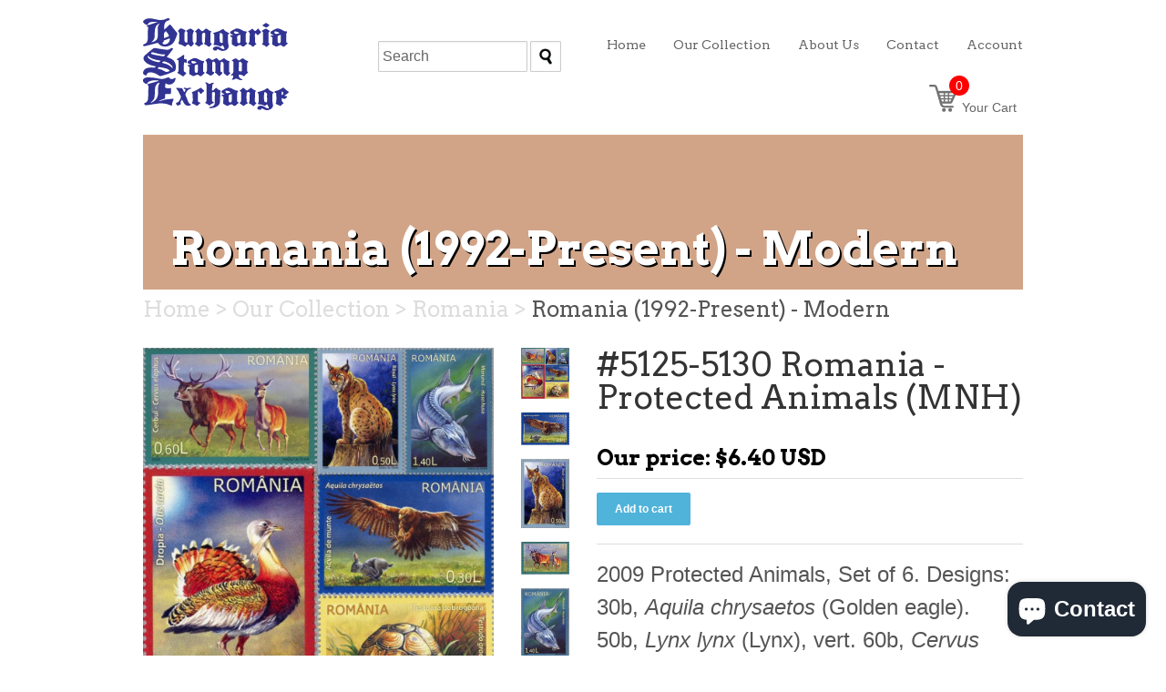

--- FILE ---
content_type: text/html; charset=utf-8
request_url: https://www.buyhungarianstamps.com/products/5125-5130-romania-protected-animals-mnh
body_size: 35773
content:
<!doctype html>
<!--[if lt IE 7]> <html class="no-js ie6 oldie" lang="en"> <![endif]-->
<!--[if IE 7]> <html class="no-js ie7 oldie" lang="en"> <![endif]-->
<!--[if IE 8]> <html class="no-js ie8 oldie" lang="en"> <![endif]-->
<!-- [if gt IE 8]><! -->
<html class="no-js" lang="en">
  <!-- <![endif] -->
  <head>
    <!-- Google Tag Manager -->
    <script>
      (function(w,d,s,l,i){w[l]=w[l]||[];w[l].push({'gtm.start':
      new Date().getTime(),event:'gtm.js'});var f=d.getElementsByTagName(s)[0],
      j=d.createElement(s),dl=l!='dataLayer'?'&l='+l:'';j.async=true;j.src=
      'https://www.googletagmanager.com/gtm.js?id='+i+dl;f.parentNode.insertBefore(j,f);
      })(window,document,'script','dataLayer','GTM-NWLZ29L');
    </script>

    
    <!-- End Google Tag Manager -->
    <link rel="shortcut icon" href="//www.buyhungarianstamps.com/cdn/shop/t/3/assets/favicon.png?v=136804423562911194561390436546" type="image/png">
    <meta charset="utf-8">
    <!--[if IE]> <meta http-equiv='X-UA-Compatible' content='IE=edge,chrome=1'> <![endif]-->

    <title>
      #5125-5130 Romania - Protected Animals (MNH) &ndash; Eastern Europe Postage Stamps | Hungaria Stamp Exchange
    </title>

    
      <meta name="description" content="2009 Protected Animals, Set of 6. Designs: 30b, ﻿Aquila chrysaetos ﻿(Golden eagle). 50b, ﻿Lynx lynx ﻿(Lynx), vert. 60b, ﻿Cervus elaphus ﻿(Red deer). 1.40 l, ﻿Huso huso ﻿(Beluga), vert. 3 l, ﻿Testudo graeca ibera ﻿(Greek tortoise). 6 l, ﻿Otis tarda ﻿(Great bustard), vert.">
    

    
      <meta name="keywords" content="2009,5126 5127 5128 5129,Animals,modernera,Romania,Topicals,">
    

    <meta name="viewport" content="width=device-width, initial-scale=1.0">

    


  <meta property="og:type" content="product" />
  <meta property="og:title" content="#5125-5130 Romania - Protected Animals (MNH)" />
  
  <meta property="og:image" content="http://www.buyhungarianstamps.com/cdn/shop/products/Romania_-_5125-5130_grande.jpg?v=1571439082" />
  <meta property="og:image:secure_url" content="https://www.buyhungarianstamps.com/cdn/shop/products/Romania_-_5125-5130_grande.jpg?v=1571439082" />
  
  <meta property="og:image" content="http://www.buyhungarianstamps.com/cdn/shop/products/Romania_-_5125_grande.jpg?v=1571439082" />
  <meta property="og:image:secure_url" content="https://www.buyhungarianstamps.com/cdn/shop/products/Romania_-_5125_grande.jpg?v=1571439082" />
  
  <meta property="og:image" content="http://www.buyhungarianstamps.com/cdn/shop/products/Romania_-_5126_grande.jpg?v=1571439082" />
  <meta property="og:image:secure_url" content="https://www.buyhungarianstamps.com/cdn/shop/products/Romania_-_5126_grande.jpg?v=1571439082" />
  
  <meta property="og:image" content="http://www.buyhungarianstamps.com/cdn/shop/products/Romania_-_5127_grande.jpg?v=1571439082" />
  <meta property="og:image:secure_url" content="https://www.buyhungarianstamps.com/cdn/shop/products/Romania_-_5127_grande.jpg?v=1571439082" />
  
  <meta property="og:image" content="http://www.buyhungarianstamps.com/cdn/shop/products/Romania_-_5128_grande.jpg?v=1571439082" />
  <meta property="og:image:secure_url" content="https://www.buyhungarianstamps.com/cdn/shop/products/Romania_-_5128_grande.jpg?v=1571439082" />
  
  <meta property="og:image" content="http://www.buyhungarianstamps.com/cdn/shop/products/Romania_-_5129_grande.jpg?v=1571439082" />
  <meta property="og:image:secure_url" content="https://www.buyhungarianstamps.com/cdn/shop/products/Romania_-_5129_grande.jpg?v=1571439082" />
  
  <meta property="og:image" content="http://www.buyhungarianstamps.com/cdn/shop/products/Romania_-_5130_grande.jpg?v=1571439082" />
  <meta property="og:image:secure_url" content="https://www.buyhungarianstamps.com/cdn/shop/products/Romania_-_5130_grande.jpg?v=1571439082" />
  
  <meta property="og:price:amount" content="6.40" />
  <meta property="og:price:currency" content="USD" />



<meta property="og:description" content="2009 Protected Animals, Set of 6. Designs: 30b, ﻿Aquila chrysaetos ﻿(Golden eagle). 50b, ﻿Lynx lynx ﻿(Lynx), vert. 60b, ﻿Cervus elaphus ﻿(Red deer). 1.40 l, ﻿Huso huso ﻿(Beluga), vert. 3 l, ﻿Testudo graeca ibera ﻿(Greek tortoise). 6 l, ﻿Otis tarda ﻿(Great bustard), vert." />

<meta property="og:url" content="https://www.buyhungarianstamps.com/products/5125-5130-romania-protected-animals-mnh" />
<meta property="og:site_name" content="Hungaria Stamp Exchange" />

    <link href="//www.buyhungarianstamps.com/cdn/shop/t/3/assets/styles.css?v=22944160828818654251746488516" rel="stylesheet" type="text/css" media="all" />

    <script>window.performance && window.performance.mark && window.performance.mark('shopify.content_for_header.start');</script><meta name="google-site-verification" content="XoTB_dhPNFcppjGB2rXuJNI6Ih7ZpOnQLu6auJMAg_8">
<meta id="shopify-digital-wallet" name="shopify-digital-wallet" content="/3305233/digital_wallets/dialog">
<meta name="shopify-checkout-api-token" content="1fcb81a54450f81f2319aeec99c453ce">
<meta id="in-context-paypal-metadata" data-shop-id="3305233" data-venmo-supported="false" data-environment="production" data-locale="en_US" data-paypal-v4="true" data-currency="USD">
<link rel="alternate" type="application/json+oembed" href="https://www.buyhungarianstamps.com/products/5125-5130-romania-protected-animals-mnh.oembed">
<script async="async" src="/checkouts/internal/preloads.js?locale=en-US"></script>
<link rel="preconnect" href="https://shop.app" crossorigin="anonymous">
<script async="async" src="https://shop.app/checkouts/internal/preloads.js?locale=en-US&shop_id=3305233" crossorigin="anonymous"></script>
<script id="apple-pay-shop-capabilities" type="application/json">{"shopId":3305233,"countryCode":"US","currencyCode":"USD","merchantCapabilities":["supports3DS"],"merchantId":"gid:\/\/shopify\/Shop\/3305233","merchantName":"Hungaria Stamp Exchange","requiredBillingContactFields":["postalAddress","email"],"requiredShippingContactFields":["postalAddress","email"],"shippingType":"shipping","supportedNetworks":["visa","masterCard","amex","discover","elo","jcb"],"total":{"type":"pending","label":"Hungaria Stamp Exchange","amount":"1.00"},"shopifyPaymentsEnabled":true,"supportsSubscriptions":true}</script>
<script id="shopify-features" type="application/json">{"accessToken":"1fcb81a54450f81f2319aeec99c453ce","betas":["rich-media-storefront-analytics"],"domain":"www.buyhungarianstamps.com","predictiveSearch":true,"shopId":3305233,"locale":"en"}</script>
<script>var Shopify = Shopify || {};
Shopify.shop = "hungarian-stamps.myshopify.com";
Shopify.locale = "en";
Shopify.currency = {"active":"USD","rate":"1.0"};
Shopify.country = "US";
Shopify.theme = {"name":"HSE","id":6288469,"schema_name":null,"schema_version":null,"theme_store_id":null,"role":"main"};
Shopify.theme.handle = "null";
Shopify.theme.style = {"id":null,"handle":null};
Shopify.cdnHost = "www.buyhungarianstamps.com/cdn";
Shopify.routes = Shopify.routes || {};
Shopify.routes.root = "/";</script>
<script type="module">!function(o){(o.Shopify=o.Shopify||{}).modules=!0}(window);</script>
<script>!function(o){function n(){var o=[];function n(){o.push(Array.prototype.slice.apply(arguments))}return n.q=o,n}var t=o.Shopify=o.Shopify||{};t.loadFeatures=n(),t.autoloadFeatures=n()}(window);</script>
<script>
  window.ShopifyPay = window.ShopifyPay || {};
  window.ShopifyPay.apiHost = "shop.app\/pay";
  window.ShopifyPay.redirectState = null;
</script>
<script id="shop-js-analytics" type="application/json">{"pageType":"product"}</script>
<script defer="defer" async type="module" src="//www.buyhungarianstamps.com/cdn/shopifycloud/shop-js/modules/v2/client.init-shop-cart-sync_C5BV16lS.en.esm.js"></script>
<script defer="defer" async type="module" src="//www.buyhungarianstamps.com/cdn/shopifycloud/shop-js/modules/v2/chunk.common_CygWptCX.esm.js"></script>
<script type="module">
  await import("//www.buyhungarianstamps.com/cdn/shopifycloud/shop-js/modules/v2/client.init-shop-cart-sync_C5BV16lS.en.esm.js");
await import("//www.buyhungarianstamps.com/cdn/shopifycloud/shop-js/modules/v2/chunk.common_CygWptCX.esm.js");

  window.Shopify.SignInWithShop?.initShopCartSync?.({"fedCMEnabled":true,"windoidEnabled":true});

</script>
<script>
  window.Shopify = window.Shopify || {};
  if (!window.Shopify.featureAssets) window.Shopify.featureAssets = {};
  window.Shopify.featureAssets['shop-js'] = {"shop-cart-sync":["modules/v2/client.shop-cart-sync_ZFArdW7E.en.esm.js","modules/v2/chunk.common_CygWptCX.esm.js"],"init-fed-cm":["modules/v2/client.init-fed-cm_CmiC4vf6.en.esm.js","modules/v2/chunk.common_CygWptCX.esm.js"],"shop-button":["modules/v2/client.shop-button_tlx5R9nI.en.esm.js","modules/v2/chunk.common_CygWptCX.esm.js"],"shop-cash-offers":["modules/v2/client.shop-cash-offers_DOA2yAJr.en.esm.js","modules/v2/chunk.common_CygWptCX.esm.js","modules/v2/chunk.modal_D71HUcav.esm.js"],"init-windoid":["modules/v2/client.init-windoid_sURxWdc1.en.esm.js","modules/v2/chunk.common_CygWptCX.esm.js"],"shop-toast-manager":["modules/v2/client.shop-toast-manager_ClPi3nE9.en.esm.js","modules/v2/chunk.common_CygWptCX.esm.js"],"init-shop-email-lookup-coordinator":["modules/v2/client.init-shop-email-lookup-coordinator_B8hsDcYM.en.esm.js","modules/v2/chunk.common_CygWptCX.esm.js"],"init-shop-cart-sync":["modules/v2/client.init-shop-cart-sync_C5BV16lS.en.esm.js","modules/v2/chunk.common_CygWptCX.esm.js"],"avatar":["modules/v2/client.avatar_BTnouDA3.en.esm.js"],"pay-button":["modules/v2/client.pay-button_FdsNuTd3.en.esm.js","modules/v2/chunk.common_CygWptCX.esm.js"],"init-customer-accounts":["modules/v2/client.init-customer-accounts_DxDtT_ad.en.esm.js","modules/v2/client.shop-login-button_C5VAVYt1.en.esm.js","modules/v2/chunk.common_CygWptCX.esm.js","modules/v2/chunk.modal_D71HUcav.esm.js"],"init-shop-for-new-customer-accounts":["modules/v2/client.init-shop-for-new-customer-accounts_ChsxoAhi.en.esm.js","modules/v2/client.shop-login-button_C5VAVYt1.en.esm.js","modules/v2/chunk.common_CygWptCX.esm.js","modules/v2/chunk.modal_D71HUcav.esm.js"],"shop-login-button":["modules/v2/client.shop-login-button_C5VAVYt1.en.esm.js","modules/v2/chunk.common_CygWptCX.esm.js","modules/v2/chunk.modal_D71HUcav.esm.js"],"init-customer-accounts-sign-up":["modules/v2/client.init-customer-accounts-sign-up_CPSyQ0Tj.en.esm.js","modules/v2/client.shop-login-button_C5VAVYt1.en.esm.js","modules/v2/chunk.common_CygWptCX.esm.js","modules/v2/chunk.modal_D71HUcav.esm.js"],"shop-follow-button":["modules/v2/client.shop-follow-button_Cva4Ekp9.en.esm.js","modules/v2/chunk.common_CygWptCX.esm.js","modules/v2/chunk.modal_D71HUcav.esm.js"],"checkout-modal":["modules/v2/client.checkout-modal_BPM8l0SH.en.esm.js","modules/v2/chunk.common_CygWptCX.esm.js","modules/v2/chunk.modal_D71HUcav.esm.js"],"lead-capture":["modules/v2/client.lead-capture_Bi8yE_yS.en.esm.js","modules/v2/chunk.common_CygWptCX.esm.js","modules/v2/chunk.modal_D71HUcav.esm.js"],"shop-login":["modules/v2/client.shop-login_D6lNrXab.en.esm.js","modules/v2/chunk.common_CygWptCX.esm.js","modules/v2/chunk.modal_D71HUcav.esm.js"],"payment-terms":["modules/v2/client.payment-terms_CZxnsJam.en.esm.js","modules/v2/chunk.common_CygWptCX.esm.js","modules/v2/chunk.modal_D71HUcav.esm.js"]};
</script>
<script>(function() {
  var isLoaded = false;
  function asyncLoad() {
    if (isLoaded) return;
    isLoaded = true;
    var urls = ["https:\/\/chimpstatic.com\/mcjs-connected\/js\/users\/e1555ec818964473b8959b144\/79db41230e930867c0344410c.js?shop=hungarian-stamps.myshopify.com"];
    for (var i = 0; i < urls.length; i++) {
      var s = document.createElement('script');
      s.type = 'text/javascript';
      s.async = true;
      s.src = urls[i];
      var x = document.getElementsByTagName('script')[0];
      x.parentNode.insertBefore(s, x);
    }
  };
  if(window.attachEvent) {
    window.attachEvent('onload', asyncLoad);
  } else {
    window.addEventListener('load', asyncLoad, false);
  }
})();</script>
<script id="__st">var __st={"a":3305233,"offset":-18000,"reqid":"f276fb32-76bb-4fd0-a460-42230298977f-1768725792","pageurl":"www.buyhungarianstamps.com\/products\/5125-5130-romania-protected-animals-mnh","u":"e2c109b71a76","p":"product","rtyp":"product","rid":1996244582489};</script>
<script>window.ShopifyPaypalV4VisibilityTracking = true;</script>
<script id="captcha-bootstrap">!function(){'use strict';const t='contact',e='account',n='new_comment',o=[[t,t],['blogs',n],['comments',n],[t,'customer']],c=[[e,'customer_login'],[e,'guest_login'],[e,'recover_customer_password'],[e,'create_customer']],r=t=>t.map((([t,e])=>`form[action*='/${t}']:not([data-nocaptcha='true']) input[name='form_type'][value='${e}']`)).join(','),a=t=>()=>t?[...document.querySelectorAll(t)].map((t=>t.form)):[];function s(){const t=[...o],e=r(t);return a(e)}const i='password',u='form_key',d=['recaptcha-v3-token','g-recaptcha-response','h-captcha-response',i],f=()=>{try{return window.sessionStorage}catch{return}},m='__shopify_v',_=t=>t.elements[u];function p(t,e,n=!1){try{const o=window.sessionStorage,c=JSON.parse(o.getItem(e)),{data:r}=function(t){const{data:e,action:n}=t;return t[m]||n?{data:e,action:n}:{data:t,action:n}}(c);for(const[e,n]of Object.entries(r))t.elements[e]&&(t.elements[e].value=n);n&&o.removeItem(e)}catch(o){console.error('form repopulation failed',{error:o})}}const l='form_type',E='cptcha';function T(t){t.dataset[E]=!0}const w=window,h=w.document,L='Shopify',v='ce_forms',y='captcha';let A=!1;((t,e)=>{const n=(g='f06e6c50-85a8-45c8-87d0-21a2b65856fe',I='https://cdn.shopify.com/shopifycloud/storefront-forms-hcaptcha/ce_storefront_forms_captcha_hcaptcha.v1.5.2.iife.js',D={infoText:'Protected by hCaptcha',privacyText:'Privacy',termsText:'Terms'},(t,e,n)=>{const o=w[L][v],c=o.bindForm;if(c)return c(t,g,e,D).then(n);var r;o.q.push([[t,g,e,D],n]),r=I,A||(h.body.append(Object.assign(h.createElement('script'),{id:'captcha-provider',async:!0,src:r})),A=!0)});var g,I,D;w[L]=w[L]||{},w[L][v]=w[L][v]||{},w[L][v].q=[],w[L][y]=w[L][y]||{},w[L][y].protect=function(t,e){n(t,void 0,e),T(t)},Object.freeze(w[L][y]),function(t,e,n,w,h,L){const[v,y,A,g]=function(t,e,n){const i=e?o:[],u=t?c:[],d=[...i,...u],f=r(d),m=r(i),_=r(d.filter((([t,e])=>n.includes(e))));return[a(f),a(m),a(_),s()]}(w,h,L),I=t=>{const e=t.target;return e instanceof HTMLFormElement?e:e&&e.form},D=t=>v().includes(t);t.addEventListener('submit',(t=>{const e=I(t);if(!e)return;const n=D(e)&&!e.dataset.hcaptchaBound&&!e.dataset.recaptchaBound,o=_(e),c=g().includes(e)&&(!o||!o.value);(n||c)&&t.preventDefault(),c&&!n&&(function(t){try{if(!f())return;!function(t){const e=f();if(!e)return;const n=_(t);if(!n)return;const o=n.value;o&&e.removeItem(o)}(t);const e=Array.from(Array(32),(()=>Math.random().toString(36)[2])).join('');!function(t,e){_(t)||t.append(Object.assign(document.createElement('input'),{type:'hidden',name:u})),t.elements[u].value=e}(t,e),function(t,e){const n=f();if(!n)return;const o=[...t.querySelectorAll(`input[type='${i}']`)].map((({name:t})=>t)),c=[...d,...o],r={};for(const[a,s]of new FormData(t).entries())c.includes(a)||(r[a]=s);n.setItem(e,JSON.stringify({[m]:1,action:t.action,data:r}))}(t,e)}catch(e){console.error('failed to persist form',e)}}(e),e.submit())}));const S=(t,e)=>{t&&!t.dataset[E]&&(n(t,e.some((e=>e===t))),T(t))};for(const o of['focusin','change'])t.addEventListener(o,(t=>{const e=I(t);D(e)&&S(e,y())}));const B=e.get('form_key'),M=e.get(l),P=B&&M;t.addEventListener('DOMContentLoaded',(()=>{const t=y();if(P)for(const e of t)e.elements[l].value===M&&p(e,B);[...new Set([...A(),...v().filter((t=>'true'===t.dataset.shopifyCaptcha))])].forEach((e=>S(e,t)))}))}(h,new URLSearchParams(w.location.search),n,t,e,['guest_login'])})(!0,!0)}();</script>
<script integrity="sha256-4kQ18oKyAcykRKYeNunJcIwy7WH5gtpwJnB7kiuLZ1E=" data-source-attribution="shopify.loadfeatures" defer="defer" src="//www.buyhungarianstamps.com/cdn/shopifycloud/storefront/assets/storefront/load_feature-a0a9edcb.js" crossorigin="anonymous"></script>
<script crossorigin="anonymous" defer="defer" src="//www.buyhungarianstamps.com/cdn/shopifycloud/storefront/assets/shopify_pay/storefront-65b4c6d7.js?v=20250812"></script>
<script data-source-attribution="shopify.dynamic_checkout.dynamic.init">var Shopify=Shopify||{};Shopify.PaymentButton=Shopify.PaymentButton||{isStorefrontPortableWallets:!0,init:function(){window.Shopify.PaymentButton.init=function(){};var t=document.createElement("script");t.src="https://www.buyhungarianstamps.com/cdn/shopifycloud/portable-wallets/latest/portable-wallets.en.js",t.type="module",document.head.appendChild(t)}};
</script>
<script data-source-attribution="shopify.dynamic_checkout.buyer_consent">
  function portableWalletsHideBuyerConsent(e){var t=document.getElementById("shopify-buyer-consent"),n=document.getElementById("shopify-subscription-policy-button");t&&n&&(t.classList.add("hidden"),t.setAttribute("aria-hidden","true"),n.removeEventListener("click",e))}function portableWalletsShowBuyerConsent(e){var t=document.getElementById("shopify-buyer-consent"),n=document.getElementById("shopify-subscription-policy-button");t&&n&&(t.classList.remove("hidden"),t.removeAttribute("aria-hidden"),n.addEventListener("click",e))}window.Shopify?.PaymentButton&&(window.Shopify.PaymentButton.hideBuyerConsent=portableWalletsHideBuyerConsent,window.Shopify.PaymentButton.showBuyerConsent=portableWalletsShowBuyerConsent);
</script>
<script data-source-attribution="shopify.dynamic_checkout.cart.bootstrap">document.addEventListener("DOMContentLoaded",(function(){function t(){return document.querySelector("shopify-accelerated-checkout-cart, shopify-accelerated-checkout")}if(t())Shopify.PaymentButton.init();else{new MutationObserver((function(e,n){t()&&(Shopify.PaymentButton.init(),n.disconnect())})).observe(document.body,{childList:!0,subtree:!0})}}));
</script>
<script id='scb4127' type='text/javascript' async='' src='https://www.buyhungarianstamps.com/cdn/shopifycloud/privacy-banner/storefront-banner.js'></script><link id="shopify-accelerated-checkout-styles" rel="stylesheet" media="screen" href="https://www.buyhungarianstamps.com/cdn/shopifycloud/portable-wallets/latest/accelerated-checkout-backwards-compat.css" crossorigin="anonymous">
<style id="shopify-accelerated-checkout-cart">
        #shopify-buyer-consent {
  margin-top: 1em;
  display: inline-block;
  width: 100%;
}

#shopify-buyer-consent.hidden {
  display: none;
}

#shopify-subscription-policy-button {
  background: none;
  border: none;
  padding: 0;
  text-decoration: underline;
  font-size: inherit;
  cursor: pointer;
}

#shopify-subscription-policy-button::before {
  box-shadow: none;
}

      </style>

<script>window.performance && window.performance.mark && window.performance.mark('shopify.content_for_header.end');</script>

    <!--
      <script type="text/javascript" src="//ajax.googleapis.com/ajax/libs/jqueryui/1.7.2/jquery-ui.min.js"></script>

        <meta name="p:domain_verify" content="3ef1cccd69a674416a2124d34af5da9c"/>
        <meta property="fb:app_id" content="1437439873141304" />
      <!-- Algolia head
    -->
    <script type="text/template" id="template_algolia_current_collection_id">
      {
    "currentCollectionID": 14888313
}
    </script>
    <script type="text/template" id="template_algolia_money_format">
      ${{amount}}

    </script>
    <script type="text/template" id="template_algolia_autocomplete">
      <div class="
  aa-columns-container

  [[# with.articles ]] aa-with-articles [[/ with.articles ]]
  [[^ with.articles ]] aa-without-articles [[/ with.articles ]]

  [[# with.collections ]] aa-with-collections [[/ with.collections ]]
  [[^ with.collections ]] aa-without-collections [[/ with.collections ]]

  [[# with.footer ]] aa-with-footer [[/ with.footer ]]
  [[^ with.footer ]] aa-without-footer [[/ with.footer ]]

  [[# with.poweredBy ]] aa-with-powered-by [[/ with.poweredBy ]]
  [[^ with.poweredBy ]] aa-without-powered-by [[/ with.poweredBy ]]

  [[# with.products ]] aa-with-products [[/ with.products ]]
  [[^ with.products ]] aa-without-products [[/ with.products ]]
">
  <div class="aa-dataset-products aa-right-column"></div>

  <div class="aa-left-column">
    <div class="aa-collections">
      <div class="aa-collections-header">
        Collections
      </div>
      <div class="aa-dataset-collections"></div>
    </div>

    <div class="aa-articles">
      <div class="aa-articles-header">
        Blog posts
      </div>
      <div class="aa-dataset-articles"></div>
    </div>

    <div class="aa-powered-by">
      <a
        class="aa-powered-by-logo"
        href="https://www.algolia.com/?utm_source=shopify&utm_medium=link&utm_campaign=autocomplete-[[ storeName ]]"
      ></a>
    </div>
  </div>
</div>

    </script>
    <script type="text/template" id="template_algolia_autocomplete.css">
      .algolia-autocomplete {
  box-sizing: border-box;

  background: white;
  border: 1px solid #CCC;
  border-top: 2px solid [[ colors.main ]];

  z-index: 10000 !important;

  color: black;

  text-align: left;
}

.aa-dropdown-menu .aa-highlight {
  color: black;
  font-weight: bold;
}

.aa-dropdown-menu .aa-cursor {
  cursor: pointer;
  background: #f8f8f8;
}

/* Resets */
.aa-dropdown-menu div,
.aa-dropdown-menu p,
.aa-dropdown-menu span,
.aa-dropdown-menu a {
  box-sizing: border-box;

  margin: 0;
  padding: 0;

  line-height: 1;
  font-size: initial;
}

/* Links */
.aa-dropdown-menu a,
.aa-dropdown-menu a:hover,
.aa-dropdown-menu a:focus,
.aa-dropdown-menu a:active {
  font-weight: initial;
  font-style: initial;
  text-decoration: initial;

  color: [[ colors.main ]];
}

.aa-dropdown-menu a:hover,
.aa-dropdown-menu a:focus,
.aa-dropdown-menu a:active {
  text-decoration: underline;
}

/* Column layout */
.aa-dropdown-menu .aa-left-column,
.aa-dropdown-menu .aa-right-column {
  position: relative;

  padding: 24px 24px 0 24px;
}

.aa-dropdown-menu-size-xs .aa-left-column,
.aa-dropdown-menu-size-xs .aa-right-column,
.aa-dropdown-menu-size-sm .aa-left-column,
.aa-dropdown-menu-size-sm .aa-right-column {
  padding: 24px 12px 0 12px;
}

.aa-dropdown-menu .aa-with-powered-by .aa-left-column {
  padding-bottom: 48px;
}

.aa-dropdown-menu-size-xs .aa-left-column,
.aa-dropdown-menu-size-sm .aa-left-column {
  padding-top: 0;
  padding-bottom: 32px;
}

.aa-dropdown-menu-size-xs .aa-without-powered-by .aa-left-column,
.aa-dropdown-menu-size-sm .aa-without-powered-by .aa-left-column {
  padding-bottom: 0;
}

.aa-dropdown-menu-size-lg .aa-columns-container {
  direction: rtl;

  width: 100%;

  display: table;
  table-layout: fixed;
}

.aa-dropdown-menu-size-lg .aa-left-column,
.aa-dropdown-menu-size-lg .aa-right-column {
  display: table-cell;
  direction: ltr;
  vertical-align: top;
}

.aa-dropdown-menu-size-lg .aa-left-column {
  width: 30%;
}

.aa-dropdown-menu-size-lg .aa-without-articles.aa-without-collections .aa-left-column {
  display: none;
}

.aa-dropdown-menu-size-lg .aa-without-products .aa-left-column {
  width: 100%;
}

.aa-dropdown-menu-size-lg .aa-right-column {
  width: 70%;
  border-left: 1px solid #ebebeb;

  padding-bottom: 64px;
}

.aa-dropdown-menu-size-lg .aa-without-footer .aa-right-column {
  padding-bottom: 0;
}

.aa-dropdown-menu-size-lg .aa-without-articles.aa-without-collections .aa-right-column {
  width: 100%;
  border-left: none;
}

.aa-dropdown-menu-size-lg .aa-without-products .aa-right-column {
  display: none;
}

/* Products group */
.aa-dropdown-menu .aa-dataset-products .aa-suggestions:after {
  content: '';
  display: block;
  clear: both;
}

.aa-dropdown-menu .aa-without-products .aa-dataset-products {
  display: none;
}

.aa-dropdown-menu .aa-products-empty {
  margin-bottom: 16px;
}

.aa-dropdown-menu .aa-products-empty .aa-no-result {
  color: [[ colors.secondary ]];
}

.aa-dropdown-menu .aa-products-empty .aa-see-all {
  margin-top: 8px;
}

/* Product */
.aa-dropdown-menu .aa-dataset-products .aa-suggestion {
  float: left;

  width: 50%;

  margin-bottom: 16px;
  margin-top: -4px; /* -$v_padding */
}

.aa-dropdown-menu-size-xs .aa-dataset-products .aa-suggestion,
.aa-dropdown-menu-size-sm .aa-dataset-products .aa-suggestion {
  width: 100%;
}

.aa-dropdown-menu .aa-product {
  position: relative;
  min-height: 56px; /* $img_size + 2 * $v_padding */

  padding: 4px 16px; /* $v_padding, $h_padding */
}

.aa-dropdown-menu .aa-product-picture {
  position: absolute;

  width: 48px; /* $img_size */
  height: 48px; /* $img_size */

  top: 4px; /* $v_padding */
  left: 16px; /* $h_padding */

  background-position: center center;
  background-size: contain;
  background-repeat: no-repeat;
}

.aa-dropdown-menu .aa-product-text {
  margin-left: 64px; /* $img_size + $h_padding */
}

.aa-dropdown-menu-size-xs .aa-product {
  padding: 4px;
}

.aa-dropdown-menu-size-xs .aa-product-picture {
  display: none;
}

.aa-dropdown-menu-size-xs .aa-product-text {
  margin: 0;
}

.aa-dropdown-menu .aa-product-info {
  font-size: 0.85em;
  color: [[ colors.secondary ]];
}

.aa-dropdown-menu .aa-product-info .aa-highlight {
  font-size: 1em;
}

.aa-dropdown-menu .aa-product-price {
  color: [[ colors.main ]];
}

.aa-dropdown-menu .aa-product-title,
.aa-dropdown-menu .aa-product-info {
  width: 100%;

  margin-top: -0.4em;

  white-space: nowrap;
  overflow: hidden;
  text-overflow: ellipsis;

  line-height: 1.5;
}

/* Collections & Articles */
.aa-dropdown-menu .aa-without-collections .aa-collections {
  display: none;
}

.aa-dropdown-menu .aa-without-articles .aa-articles {
  display: none;
}

.aa-dropdown-menu .aa-collections,
.aa-dropdown-menu .aa-articles {
  margin-bottom: 24px;
}

.aa-dropdown-menu .aa-collections-empty .aa-no-result,
.aa-dropdown-menu .aa-articles-empty .aa-no-result {
  opacity: 0.7;
}

.aa-dropdown-menu .aa-collections-header,
.aa-dropdown-menu .aa-articles-header {
  margin-bottom: 8px;

  text-transform: uppercase;
  font-weight: bold;
  font-size: 0.8em;

  color: [[ colors.secondary ]];
}

.aa-dropdown-menu .aa-collection,
.aa-dropdown-menu .aa-article {
  padding: 4px;
}

/* Footer */

.aa-dropdown-menu .aa-footer {
  display: block;

  width: 100%;

  position: absolute;
  left: 0;
  bottom: 0;

  padding: 16px 48px;

  background-color: #f8f8f8;
}

.aa-dropdown-menu-size-xs .aa-footer,
.aa-dropdown-menu-size-sm .aa-footer,
.aa-dropdown-menu-size-md .aa-footer {
  display: none;
}

/* Powered By */

.aa-dropdown-menu .aa-without-powered-by .aa-powered-by {
  display: none;
}

.aa-dropdown-menu .aa-powered-by {
  width: 100%;

  position: absolute;
  left: 0;
  bottom: 16px;

  text-align: center;
  font-size: 0.8em;
  color: [[ colors.secondary ]];
}

.aa-dropdown-menu .aa-powered-by-logo {
  display: inline-block;

  width: 142px;
  height: 24px;

  margin-bottom: -6px;

  background-position: center center;
  background-size: contain;
  background-repeat: no-repeat;
  background-image: url([data-uri]);
}

    </script>
    <script type="text/template" id="template_algolia_autocomplete_collection">
      <div class="aa-collection">
  <div class="aa-picture" style="background-image: url('[[# helpers.iconImage ]][[/ helpers.iconImage ]]')"></div>
  <div class="aa-text">
    <span class="aa-title">[[& _highlightResult.title.value ]]</span>
  </div>
</div>

    </script>
    <script type="text/template" id="template_algolia_autocomplete_collections_empty">
      <div class="aa-collections-empty">
  <div class="aa-no-result">
    [[ translations.noCollectionFound ]]
  </div>
</div>

    </script>
    <script type="text/template" id="template_algolia_autocomplete_article">
      <div class="aa-article">
  <div class="aa-text">
    <span class="aa-title">[[& _highlightResult.title.value ]]</span>
  </div>
</div>

    </script>
    <script type="text/template" id="template_algolia_autocomplete_articles_empty">
      <div class="aa-articles-empty">
  <div class="aa-no-result">
    No article found
  </div>
</div>

    </script>
    <script type="text/template" id="template_algolia_autocomplete_product">
      <div class="aa-product">
  <div class="aa-product-picture" style="background-image: url('[[# helpers.thumbImage ]][[/ helpers.thumbImage ]]')"></div>
  <div class="aa-product-text">
    <p class="aa-product-title">
      [[# helpers.fullHTMLTitle ]][[/ helpers.fullHTMLTitle ]]
    </p>
    <p class="aa-product-info">
      [[# product_type ]]
        [[& _highlightResult.product_type.value ]]
      [[/ product_type ]]
      [[# vendor ]]
        [[# helpers.by ]] [[& _highlightResult.vendor.value ]] [[/ helpers.by ]]
      [[/ vendor ]]
    </p>
    <p class="aa-product-price">
      [[# helpers.autocompletePrice ]][[/ helpers.autocompletePrice ]]
    </p>
  </div>
</div>

    </script>
    <script type="text/template" id="template_algolia_autocomplete_products_empty">
      <div class="aa-products-empty">
  <p class="aa-no-result">
    [[# helpers.no_result_for ]] "[[ query ]]" [[/ helpers.no_result_for]]
  </p>

  <p class="aa-see-all">
    <a href="/search?q=">
      [[ translations.allProducts ]]
    </a>
  </p>
</div>

    </script>
    <script type="text/template" id="template_algolia_autocomplete_footer">
      <div class="aa-footer">
  [[ translations.allProducts ]]
  <a class="aa-footer-link" href="/search?q=[[ query ]]">
    [[ translations.matching ]]
    <span class="aa-query">
      "[[ query ]]"
    </span>
  </a>
  (<span class="aa-nbhits">[[# helpers.formatNumber ]][[ nbHits ]][[/ helpers.formatNumber ]]</span>)
</div>

    </script>
    <script type="text/template" id="template_algolia_instant_search">
      <div class="ais-page">
  <div class="ais-facets-button">
    Show filters
  </div>
  <div class="ais-facets">
      <div class="ais-current-refined-values-container"></div>
    [[# facets ]]
      <div class="ais-facet-[[ type ]] ais-facet-[[ name ]]"></div>
    [[/ facets ]]
  </div>
  <div class="ais-block">
    <div class="ais-input">
      <div class="ais-input--label">
        [[ translations.search ]]
      </div>
      <div class="ais-search-box-container"></div>
      <div class="ais-input-button">
        <div class="ais-clear-input-icon"></div>
        <a title="Search by Algolia - Click to know more" href="https://www.algolia.com/?utm_source=shopify&utm_medium=link&utm_campaign=instantsearch-[[ storeName ]]">
          <div class="ais-algolia-icon"></div>
        </a>
      </div>
    </div>
    <div class="ais-search-header">
      <div class="ais-stats-container"></div>
      <div class="ais-change-display">
        <span class="ais-change-display-block ais-change-display-selected"><i class="fa fa-th-large"></i></span>
        <span class="ais-change-display-list"><i class="fa fa-th-list"></i></span>
      </div>
      <div class="ais-sort">
        [[ translations.sortBy ]]
        <span class="ais-sort-orders-container"></span>
      </div>
    </div>
    <div class="ais-hits-container ais-results-as-block"></div>
  </div>
  <div class="ais-pagination-container"></div>
</div>

    </script>
    <script type="text/template" id="template_algolia_instant_search.css">
      .ais-page .aa-highlight {
  color: black;
  font-weight: bold;
}

/* Resets */
.ais-page div,
.ais-page p,
.ais-page span,
.ais-page a,
.ais-page ul,
.ais-page li,
.ais-page input {
  box-sizing: border-box;

  margin: 0;
  padding: 0;

  line-height: 1;
  font-size: initial;
}

/* Links */
.ais-page .ais-link,
.ais-page a,
.ais-page a:hover,
.ais-page a:focus,
.ais-page a:active {
  font-weight: initial;
  font-style: initial;
  text-decoration: initial;

  color: [[ colors.main ]];

  cursor: pointer;
}

.ais-page a:hover,
.ais-page a:focus,
.ais-page a:active,
.ais-page .ais-link:hover {
  text-decoration: underline;
}

/* Columns */
.ais-page .ais-facets {
  width: 25%;
  float: left;
  padding-right: 8px;
}

.ais-page .ais-block {
  width: 75%;
  float: right;
  padding-left: 8px;
}

.ais-results-size-xs .ais-page .ais-facets,
.ais-results-size-xs .ais-page .ais-block,
.ais-results-size-sm .ais-page .ais-facets,
.ais-results-size-sm .ais-page .ais-block {
  width: 100%;
  padding-left: 0px;
}

.ais-page .ais-pagination {
  clear: both;
}

/* Refine button */
.ais-page .ais-facets-button {
  display: none;

  margin: 16px 0;
  padding: 8px;

  border: 1px solid #e0e0e0;
  text-align: center;

  cursor: pointer;
}

.ais-results-size-xs .ais-page .ais-facets-button,
.ais-results-size-sm .ais-page .ais-facets-button {
  display: block;
}

.ais-results-size-xs .ais-page .ais-facets,
.ais-results-size-sm .ais-page .ais-facets {
  display: none;
}

.ais-results-size-xs .ais-page .ais-facets__shown,
.ais-results-size-sm .ais-page .ais-facets__shown {
  display: block;
}

/* Facets */
.ais-page .ais-facet {
  border: 1px solid #e0e0e0;

  margin-bottom: 16px;

  color: #636363;
}

.ais-page .ais-facet a,
.ais-page .ais-facet a:hover,
.ais-page .ais-facet a:focus,
.ais-page .ais-facet a:active {
  color: #666;
}

.ais-page .ais-facet--header {
  padding: 6px 8px;

  background: #f4f4f4;

  font-size: 0.95em;
  color: #757575;
  text-transform: uppercase;
}

.ais-page .ais-facet--body {
  padding: 8px;
}

.ais-page .ais-facet--item {
  position: relative;
  width: 100%;

  padding: 6px 50px 6px 0;

  cursor: pointer;
}

.ais-page .ais-facet--label {
  display: inline-block;
  margin-top: -0.15em;
  margin-bottom: -0.15em;

  width: 100%;

  white-space: nowrap;
  overflow: hidden;
  text-overflow: ellipsis;

  cursor: pointer;

  line-height: 1.3;
}

.ais-page .ais-facet--count {
  [[# distinct ]]
    display: none;
  [[/ distinct ]]

  position: absolute;

  top: 6px;
  right: 0px;

  color: [[ colors.secondary ]];
}

.ais-page .ais-facet--active {
  font-weight: bold;
}

.ais-page .ais-facet--active, .ais-page .ais-facet--item:hover {
  margin-left: -8px;
  padding-left: 4px;
  padding-right: 42px;

  border-left: 4px solid [[ colors.main ]];
}

.ais-page .ais-facet--active .ais-facet--count, .ais-page .ais-facet--item:hover .ais-facet--count {
  right: -8px;
}

.ais-page .ais-current-refined-values {
  position: relative;
}

.ais-page .ais-current-refined-values--header {
  padding-right: 72px;
}

.ais-page .ais-current-refined-values--clear-all {
  position: absolute;

  top: 5px;
  right: 8px;
}

.ais-page .ais-current-refined-values--link {
  display: table;

  width: 100%;
  margin: 4px 0;

  border: 1px solid #e0e0e0;

  cursor: pointer;
}

.ais-page .ais-current-refined-values--link:before {
  content: '\2a2f';
  display: table-cell;
  vertical-align: middle;

  width: 0;
  padding: 4px 6px;

  background: #e0e0e0;
}

.ais-page .ais-current-refined-values--link div {
  display: inline;
}

.ais-page .ais-current-refined-values--link > div {
  display: table-cell;
  vertical-align: middle;

  margin-top: -0.15em;
  margin-bottom: -0.15em;
  padding: 4px 6px;

  background: #f4f4f4;

  width: 100%;
  max-width: 1px;

  white-space: nowrap;
  overflow: hidden;
  text-overflow: ellipsis;

  line-height: 1.3;
}

.ais-page .ais-current-refined-values--link:hover {
  text-decoration: none;
}

.ais-page .ais-current-refined-values--link:hover > div {
  text-decoration: line-through;
}

.ais-page .ais-current-refined-values--label {
  font-weight: bold;
}

.ais-page .ais-current-refined-values--count {
  display: none;
}

.ais-page .ais-range-slider--target {
  margin: 16px 16px 24px 16px;
  cursor: pointer;
}

.ais-page .ais-range-slider--tooltip {
  display: none;

  background: transparent;

  font-size: 0.8em;
}

.ais-page .ais-range-slider--connect {
  background: [[ colors.main ]];
}

.ais-page .ais-range-slider--handle {
  border-color: #ccc;
}

.ais-page .ais-range-slider--active .ais-range-slider--tooltip {
  display: block;
}

.ais-page .ais-range-slider--value {
  margin-left: -20px;
  padding-top: 15px;

  font-size: 0.8em;
}

/* Search box */

.ais-page .ais-input {
  display: table;
  width: 100%;

  border: 2px solid [[ colors.main ]];
}

.ais-page .ais-input--label {
  display: table-cell;
  vertical-align: middle;

  width: 0;

  padding: 8px;
  padding-right: 24px;

  white-space: nowrap;
  color: white;
  background: [[ colors.main ]];
}

.ais-results-size-xs .ais-page .ais-input--label {
  display: none;
}

.ais-page .ais-search-box-container {
  display: table-cell;
  width: 100%;
  vertical-align: middle;
}

.ais-page .ais-search-box--input {
  width: 100%;
  padding: 8px 16px 8px 4px;

  border: none;
}

.ais-page .ais-search-box--input::-ms-clear {
  display: none;
  width: 0;
  height: 0;
}

.ais-page .ais-search-box--input,
.ais-page .ais-search-box--input:focus {
  outline: 0;
  box-shadow: none;

  height: 32px;
  padding: 0 8px;
}

.ais-page .ais-input-button {
  display: table-cell;
  vertical-align: middle;

  width: 0;
  padding: 4px 8px;
}

.ais-page .ais-clear-input-icon,
.ais-page .ais-algolia-icon {
  background-size: contain;
  background-position: center center;
  background-repeat: no-repeat;

  cursor: pointer;
}

.ais-page .ais-clear-input-icon {
  display: none;

  width: 16px;
  height: 16px;

  background-image: url('[data-uri]');
}

.ais-page .ais-algolia-icon {
  width: 24px;
  height: 24px;

  background-image: url([data-uri]);
}

/* Search header */
.ais-page .ais-search-header {
  margin: 16px 0 8px 0;
  padding: 0.6em 0.9em 0.4em 0.9em;

  background: #f4f4f4;
  color: [[ colors.secondary ]];
}

.ais-page .ais-search-header:after {
  content: '';
  clear: both;
  display: block;
}

.ais-page .ais-search-header {
  font-size: 0.85em;
}

.ais-page .ais-search-header * {
  font-size: inherit;
  line-height: 1.6;
}

/* Stats */
.ais-page .ais-stats {
  float: left;
}

.ais-page .ais-stats--nb-results {
  font-weight: bold;
}

.ais-results-size-xs .ais-page .ais-stats {
  float: none;
}

/* Display mode */
.ais-page .ais-change-display {
  float: right;

  margin-left: 10px;

  cursor: pointer;
}

.ais-page .ais-change-display-block:hover,
.ais-page .ais-change-display-list:hover,
.ais-page .ais-change-display-selected {
  color: [[ colors.main ]];
}

/* Sort orders */
.ais-page .ais-sort {
  float: right;
}

.ais-results-size-xs .ais-page .ais-sort {
  float: none;
}

.ais-page .ais-sort-by-selector {
  display: inline-block;
  width: auto;
  min-width: 0;
  height: 1.6em;
  min-height: 0;

  padding: 0 0.4em;
  margin: 0;
  margin-top: -0.1em;

  cursor: pointer;
}

/* Hits */
.ais-page .ais-hits:after {
  content: '';
  clear: both;
  display: block;
}

.ais-page .ais-hit-empty {
  margin-top: 60px;
  text-align: center;
}

.ais-page .ais-highlight {
  position: relative;
  z-index: 1;

  font-weight: bold;
}

.ais-page .ais-highlight:before {
  content: '';
  position: absolute;

  z-index: -1;

  width: 100%;
  height: 100%;

  background: [[ colors.main ]];
  opacity: 0.1;
}

.ais-page .ais-hit {
  position: relative;
  float: left;
  margin: 8px 0 16px 0;
  border: 1px solid #e0e0e0;
  cursor: pointer;
}

.ais-page .ais-hit:hover {
  border-color: [[ colors.main ]];
}

.ais-page .ais-hit--details * {
  width: 100%;

  margin-top: -0.15em;
  margin-bottom: -0.15em;

  white-space: nowrap;
  overflow: hidden;
  text-overflow: ellipsis;

  line-height: 1.3;
}

.ais-page .ais-hit--title {
  color: [[ colors.main ]];
}
.ais-page .ais-hit--title a{

	overflow: visible;
    white-space: normal;
}
.ais-page .ais-hit--subtitle {
  font-size: 0.9em;
  color: [[ colors.secondary ]];
display:none;
}

.ais-page .ais-hit--subtitle * {
  font-size: inherit;
}

.ais-page .ais-hit--price {
  color: [[ colors.main ]];
}

.ais-page .ais-hit--price-striked {
  text-decoration: line-through;
  color: [[ colors.secondary ]];
display:none;
}

.ais-page .ais-hit--price-striked span {
  color: [[ colors.main ]];
}

.ais-page .ais-hit--price-discount {
  color: [[ colors.secondary ]];
display:none;
}

.ais-page .ais-hit--cart-button {
  display: inline-block;

  width: auto;
  padding: 8px 16px;
  margin-top: 8px;

  color: [[ colors.secondary ]];
  background: #e0e0e0;

  font-size: 0.9em;
  text-transform: uppercase;
}

.ais-page .ais-hit--cart-button:not(.ais-hit--cart-button__disabled):hover {
  background-color: [[ colors.main ]];
  color: white;
  text-decoration: none;
}

.ais-page .ais-hit--cart-button__disabled {
  background: #ccc;
}

.ais-page .ais-results-as-list .ais-hit {
  padding: 30px 25px; /* $v_padding $h_padding */
  width: 100%;
  min-height: 170px; /* $img_size + 2 * $v_padding */
}

.ais-page .ais-results-as-list .ais-hit--picture {
  position: absolute;
  top: 30px; /* $v_padding */
  left: 25px; /* $h_padding */
  width: 110px; /* $img_size */
  height: 110px; /* $img_size */
  background-position: center center;
  background-size: contain;
  background-repeat: no-repeat;
}

.ais-page .ais-results-as-list .ais-hit--details {
  margin-left: 160px; /* $img_size + 2 * $h_padding */
}

.ais-page .ais-results-as-block .ais-hit {
  padding: 30px 25px; /* $v_padding $h_padding */

  text-align: center;
}

.ais-results-size-xs .ais-page .ais-results-as-block .ais-hit {
  width: 98%;
  margin-left: 2%;
}

.ais-results-size-sm .ais-page .ais-results-as-block .ais-hit,
.ais-results-size-md .ais-page .ais-results-as-block .ais-hit {
  width: 47.5%;
  margin-left: 5%;
}

.ais-results-size-sm .ais-page .ais-results-as-block > div > div:nth-of-type(2n + 1) .ais-hit,
.ais-results-size-md .ais-page .ais-results-as-block > div > div:nth-of-type(2n + 1) .ais-hit {
  margin-left: 0;
}

.ais-results-size-lg .ais-page .ais-results-as-block .ais-hit {
  width: 30%;
  margin-left: 5%;
}

.ais-results-size-lg .ais-page .ais-results-as-block > div > div:nth-of-type(3n + 1) .ais-hit {
  margin-left: 0;
}

.ais-page .ais-results-as-block .ais-hit--picture {
  position: absolute;
  top: 30px; /* $v_padding */
  left: 50%;
  margin-left: -55px; /* -$img_size / 2 */

  width: 110px; /* $img_size */
  height: 110px; /* $img_size */

  background-position: center center;
  background-size: contain;
  background-repeat: no-repeat;
}

.ais-page .ais-results-as-block .ais-hit--details {
  margin-top: 140px; /* $img_size + $v_padding */
}

/* Pagination */
.ais-page .ais-pagination {
  text-align: center;
}

.ais-page .ais-pagination--item {
  display: inline-block;

  width: 32px;
  height: 32px;

  margin: 0px 5px;

  border: 1px solid #e0e0e0;
  border-radius: 2px;

  text-align: center;
}

.ais-page .ais-pagination--active {
  border-color: [[ colors.main ]];
}

.ais-page .ais-pagination--link {
  display: inline-block;

  width: 100%;
  height: 100%;

  padding: 5px 0;

  font-size: 0.9em;
  color: [[ colors.main ]];
}

    </script>
    <script type="text/template" id="template_algolia_instant_search_stats">
      [[# hasNoResults ]]
  [[ translations.noResultFound ]]
[[/ hasNoResults ]]

[[# hasOneResult ]]
  <span class="ais-stats--nb-results">
    [[ translations.oneResultFound ]]
  </span>
[[/ hasOneResult ]]

[[# hasManyResults ]]
  [[# helpers.outOf ]] [[ start ]]-[[ end ]] [[/ helpers.outOf ]]
  <span class="ais-stats--nb-results">
    [[# helpers.formatNumber ]][[ nbHits ]][[/ helpers.formatNumber ]]
    [[ translations.resultsFound ]]
  </span>
[[/ hasManyResults ]]

[[# helpers.in ]] [[ processingTimeS ]][[/ helpers.in ]]

    </script>
    <script type="text/template" id="template_algolia_instant_search_facet_item">
      <label class="[[ cssClasses.label ]]">
  [[# type.disjunctive ]]
    <input type="checkbox" class="[[ cssClasses.checkbox ]]" [[# isRefined ]]checked[[/ isRefined ]]/>
  [[/ type.disjunctive ]]
  [[ name ]]
  <span class="[[ cssClasses.count ]]">
    [[# helpers.formatNumber ]]
      [[ count ]]
    [[/ helpers.formatNumber ]]
  </span>
</label>

    </script>
    <script type="text/template" id="template_algolia_instant_search_current_refined_values_item">
      [[# label ]]
  <div class="ais-current-refined-values--label">[[ label ]]</div>[[^ operator ]]:[[/ operator]]
[[/ label ]]

[[# operator ]]
  [[& displayOperator ]]
  [[# helpers.formatNumber ]][[ name ]][[/ helpers.formatNumber ]]
[[/ operator ]]
[[^ operator ]]
  [[# exclude ]]-[[/ exclude ]][[ name ]]
[[/ operator ]]

    </script>
    <script type="text/template" id="template_algolia_instant_search_product">
      <style>.ais-page .ais-hit--cart-button:not(.ais-hit--cart-button__disabled) {
    background-color: #158EC2;
    color: white;
    text-decoration: none;
}
.ais-page .ais-hit--cart-button:not(.ais-hit--cart-button__disabled):hover {
    background-color: #0c648a;
}</style>
<div class="ais-hit ais-product" data-handle="[[ handle ]]" data-variant-id="[[ objectID ]]" data-distinct="[[ _distinct ]]">
  <div class="ais-hit--picture" style="background-image: url('[[# helpers.mediumImage ]][[/ helpers.mediumImage ]]')"></div>

  <div class="ais-hit--details">
    <p class="ais-hit--title">
      <a href="[[# helpers.instantsearchLink ]][[/ helpers.instantsearchLink ]]" onclick="void(0)" title="[[# helpers.fullTitle ]][[/ helpers.fullTitle ]]">
        [[# helpers.fullHTMLTitle ]][[/ helpers.fullHTMLTitle ]]
      </a>
    </p>
    <p class="ais-hit--subtitle" title="[[ product_type ]][[# vendor ]] by [[ vendor ]][[/ vendor ]]">
      [[& _highlightResult.product_type.value ]]
      [[# vendor ]] by [[& _highlightResult.vendor.value ]][[/ vendor ]]
    </p>
    <p class="ais-hit--price">[[# helpers.instantsearchPrice ]][[/ helpers.instantsearchPrice ]]</p>
    <!-- Extra info examples - Remove the display: none to show them -->
    <p class="ais-hit--info" style="display: none">
      [[# sku ]]
        <span class="algolia-sku">[[& _highlightResult.sku.value ]]</span>
      [[/ sku ]]
      [[# barcode ]]
        <span class="algolia-barcode">[[& _highlightResult.barcode.value ]]</span>
      [[/ barcode ]]
      [[# weight ]]
        <span class="algolia-weight">[[ weight ]]</span>
      [[/ weight ]]
      [[^ taxable ]]
        <span class="algolia-taxable">Tax free</span>
      [[/ taxable ]]
    </p>
    <!-- Tags example - Remove the display: none to show them -->
    <p class="ais-hit--tags" style="display: none">
      [[# _highlightResult.tags ]]
        <span class="ais-hit--tag">[[& value ]]</span>
      [[/ _highlightResult.tags ]]
    </p>
    [[^ _distinct ]]
      <form id="algolia-add-to-cart-[[ objectID ]]" style="display: none;" action="/cart/add" method="post" enctype="multipart/form-data">
        <input type="hidden" name="id" value="[[ objectID ]]" />
      </form>
      <p class="ais-hit--cart">
        [[# can_order ]]
          <span class="ais-hit--cart-button" data-form-id="algolia-add-to-cart-[[ objectID ]]">
            [[ translations.addToCart ]]
          </span>
        [[/ can_order ]]
        [[^ can_order ]]
          <span class="ais-hit--cart-button ais-hit--cart-button__disabled">
            Out of stock
          </span>
        [[/ can_order ]]
      </p>
    [[/ _distinct ]]
  </div>
</div>

    </script>
    <script type="text/template" id="template_algolia_instant_search_no_result">
      <div class="ais-hit-empty">
  <div class="ais-hit-empty--title">[[ translations.noResultFound ]]</div>
  <div class="ais-hit-empty--clears">
    [[# helpers.try_clear_or_change_input ]]
      <a class="ais-hit-empty--clear-filters ais-link"> </a>
      <a class="ais-hit-empty--clear-input ais-link"> </a>
    [[/ helpers.try_clear_or_change_input ]]
  </div>
</div>

    </script>
    <link href="//cdn.jsdelivr.net/fontawesome/4.4.0/css/font-awesome.min.css" rel="stylesheet" type="text/css" media="all" />
    <link href="//cdn.jsdelivr.net/instantsearch.js/1/instantsearch.min.css" rel="stylesheet" type="text/css" media="all" />
    <script src="//polyfill-fastly.net/v2/polyfill.min.js" type="text/javascript"></script>
    <script src="//cdn.jsdelivr.net/lodash/3.7.0/lodash.min.js" type="text/javascript"></script>
    <script src="//cdn.jsdelivr.net/jquery/2/jquery.min.js" type="text/javascript"></script>
    <script src="//cdn.jsdelivr.net/hogan.js/3/hogan.min.js" type="text/javascript"></script>
    <script src="//cdn.jsdelivr.net/autocomplete.js/0.24.2/autocomplete.jquery.min.js" type="text/javascript"></script>
    <script src="//cdn.jsdelivr.net/algoliasearch/3/algoliasearch.min.js" type="text/javascript"></script>
    <script src="//cdn.jsdelivr.net/instantsearch.js/1/instantsearch.min.js" type="text/javascript"></script>
    <script src="//www.buyhungarianstamps.com/cdn/shop/t/3/assets/algolia_config.js?v=96105785328371575781706008851" type="text/javascript"></script>
    <script src="//www.buyhungarianstamps.com/cdn/shop/t/3/assets/algolia_translations.js?v=127443179545644102031521295641" type="text/javascript"></script>
    <script src="//www.buyhungarianstamps.com/cdn/shop/t/3/assets/algolia_init.js?v=27081756590777295331584819752" type="text/javascript"></script>
    <script src="//www.buyhungarianstamps.com/cdn/shop/t/3/assets/algolia_helpers.js?v=31687727475882865061521295641" type="text/javascript"></script>
    <script src="//www.buyhungarianstamps.com/cdn/shop/t/3/assets/algolia_autocomplete.js?v=61375249889803131591521295641" type="text/javascript"></script>
    <script src="//www.buyhungarianstamps.com/cdn/shop/t/3/assets/algolia_facets.js?v=12951856141614450941579535087" type="text/javascript"></script>
    <script src="//www.buyhungarianstamps.com/cdn/shop/t/3/assets/algolia_sort_orders.js?v=27952691047705480721579535258" type="text/javascript"></script>
    <script src="//www.buyhungarianstamps.com/cdn/shop/t/3/assets/algolia_instant_search.js?v=170501005439897162051579535068" type="text/javascript"></script>
    <!-- /Algolia head -->
    <script id="mcjs">
      !function(c,h,i,m,p){m=c.createElement(h),p=c.getElementsByTagName(h)[0],m.async=1,m.src=i,p.parentNode.insertBefore(m,p)}(document,"script","https://chimpstatic.com/mcjs-connected/js/users/e1555ec818964473b8959b144/649bd4876d00de7e3f28b3164.js");
    </script>
  <script src="https://cdn.shopify.com/extensions/7bc9bb47-adfa-4267-963e-cadee5096caf/inbox-1252/assets/inbox-chat-loader.js" type="text/javascript" defer="defer"></script>
<link rel="canonical" href="https://www.buyhungarianstamps.com/products/5125-5130-romania-protected-animals-mnh">
<link href="https://monorail-edge.shopifysvc.com" rel="dns-prefetch">
<script>(function(){if ("sendBeacon" in navigator && "performance" in window) {try {var session_token_from_headers = performance.getEntriesByType('navigation')[0].serverTiming.find(x => x.name == '_s').description;} catch {var session_token_from_headers = undefined;}var session_cookie_matches = document.cookie.match(/_shopify_s=([^;]*)/);var session_token_from_cookie = session_cookie_matches && session_cookie_matches.length === 2 ? session_cookie_matches[1] : "";var session_token = session_token_from_headers || session_token_from_cookie || "";function handle_abandonment_event(e) {var entries = performance.getEntries().filter(function(entry) {return /monorail-edge.shopifysvc.com/.test(entry.name);});if (!window.abandonment_tracked && entries.length === 0) {window.abandonment_tracked = true;var currentMs = Date.now();var navigation_start = performance.timing.navigationStart;var payload = {shop_id: 3305233,url: window.location.href,navigation_start,duration: currentMs - navigation_start,session_token,page_type: "product"};window.navigator.sendBeacon("https://monorail-edge.shopifysvc.com/v1/produce", JSON.stringify({schema_id: "online_store_buyer_site_abandonment/1.1",payload: payload,metadata: {event_created_at_ms: currentMs,event_sent_at_ms: currentMs}}));}}window.addEventListener('pagehide', handle_abandonment_event);}}());</script>
<script id="web-pixels-manager-setup">(function e(e,d,r,n,o){if(void 0===o&&(o={}),!Boolean(null===(a=null===(i=window.Shopify)||void 0===i?void 0:i.analytics)||void 0===a?void 0:a.replayQueue)){var i,a;window.Shopify=window.Shopify||{};var t=window.Shopify;t.analytics=t.analytics||{};var s=t.analytics;s.replayQueue=[],s.publish=function(e,d,r){return s.replayQueue.push([e,d,r]),!0};try{self.performance.mark("wpm:start")}catch(e){}var l=function(){var e={modern:/Edge?\/(1{2}[4-9]|1[2-9]\d|[2-9]\d{2}|\d{4,})\.\d+(\.\d+|)|Firefox\/(1{2}[4-9]|1[2-9]\d|[2-9]\d{2}|\d{4,})\.\d+(\.\d+|)|Chrom(ium|e)\/(9{2}|\d{3,})\.\d+(\.\d+|)|(Maci|X1{2}).+ Version\/(15\.\d+|(1[6-9]|[2-9]\d|\d{3,})\.\d+)([,.]\d+|)( \(\w+\)|)( Mobile\/\w+|) Safari\/|Chrome.+OPR\/(9{2}|\d{3,})\.\d+\.\d+|(CPU[ +]OS|iPhone[ +]OS|CPU[ +]iPhone|CPU IPhone OS|CPU iPad OS)[ +]+(15[._]\d+|(1[6-9]|[2-9]\d|\d{3,})[._]\d+)([._]\d+|)|Android:?[ /-](13[3-9]|1[4-9]\d|[2-9]\d{2}|\d{4,})(\.\d+|)(\.\d+|)|Android.+Firefox\/(13[5-9]|1[4-9]\d|[2-9]\d{2}|\d{4,})\.\d+(\.\d+|)|Android.+Chrom(ium|e)\/(13[3-9]|1[4-9]\d|[2-9]\d{2}|\d{4,})\.\d+(\.\d+|)|SamsungBrowser\/([2-9]\d|\d{3,})\.\d+/,legacy:/Edge?\/(1[6-9]|[2-9]\d|\d{3,})\.\d+(\.\d+|)|Firefox\/(5[4-9]|[6-9]\d|\d{3,})\.\d+(\.\d+|)|Chrom(ium|e)\/(5[1-9]|[6-9]\d|\d{3,})\.\d+(\.\d+|)([\d.]+$|.*Safari\/(?![\d.]+ Edge\/[\d.]+$))|(Maci|X1{2}).+ Version\/(10\.\d+|(1[1-9]|[2-9]\d|\d{3,})\.\d+)([,.]\d+|)( \(\w+\)|)( Mobile\/\w+|) Safari\/|Chrome.+OPR\/(3[89]|[4-9]\d|\d{3,})\.\d+\.\d+|(CPU[ +]OS|iPhone[ +]OS|CPU[ +]iPhone|CPU IPhone OS|CPU iPad OS)[ +]+(10[._]\d+|(1[1-9]|[2-9]\d|\d{3,})[._]\d+)([._]\d+|)|Android:?[ /-](13[3-9]|1[4-9]\d|[2-9]\d{2}|\d{4,})(\.\d+|)(\.\d+|)|Mobile Safari.+OPR\/([89]\d|\d{3,})\.\d+\.\d+|Android.+Firefox\/(13[5-9]|1[4-9]\d|[2-9]\d{2}|\d{4,})\.\d+(\.\d+|)|Android.+Chrom(ium|e)\/(13[3-9]|1[4-9]\d|[2-9]\d{2}|\d{4,})\.\d+(\.\d+|)|Android.+(UC? ?Browser|UCWEB|U3)[ /]?(15\.([5-9]|\d{2,})|(1[6-9]|[2-9]\d|\d{3,})\.\d+)\.\d+|SamsungBrowser\/(5\.\d+|([6-9]|\d{2,})\.\d+)|Android.+MQ{2}Browser\/(14(\.(9|\d{2,})|)|(1[5-9]|[2-9]\d|\d{3,})(\.\d+|))(\.\d+|)|K[Aa][Ii]OS\/(3\.\d+|([4-9]|\d{2,})\.\d+)(\.\d+|)/},d=e.modern,r=e.legacy,n=navigator.userAgent;return n.match(d)?"modern":n.match(r)?"legacy":"unknown"}(),u="modern"===l?"modern":"legacy",c=(null!=n?n:{modern:"",legacy:""})[u],f=function(e){return[e.baseUrl,"/wpm","/b",e.hashVersion,"modern"===e.buildTarget?"m":"l",".js"].join("")}({baseUrl:d,hashVersion:r,buildTarget:u}),m=function(e){var d=e.version,r=e.bundleTarget,n=e.surface,o=e.pageUrl,i=e.monorailEndpoint;return{emit:function(e){var a=e.status,t=e.errorMsg,s=(new Date).getTime(),l=JSON.stringify({metadata:{event_sent_at_ms:s},events:[{schema_id:"web_pixels_manager_load/3.1",payload:{version:d,bundle_target:r,page_url:o,status:a,surface:n,error_msg:t},metadata:{event_created_at_ms:s}}]});if(!i)return console&&console.warn&&console.warn("[Web Pixels Manager] No Monorail endpoint provided, skipping logging."),!1;try{return self.navigator.sendBeacon.bind(self.navigator)(i,l)}catch(e){}var u=new XMLHttpRequest;try{return u.open("POST",i,!0),u.setRequestHeader("Content-Type","text/plain"),u.send(l),!0}catch(e){return console&&console.warn&&console.warn("[Web Pixels Manager] Got an unhandled error while logging to Monorail."),!1}}}}({version:r,bundleTarget:l,surface:e.surface,pageUrl:self.location.href,monorailEndpoint:e.monorailEndpoint});try{o.browserTarget=l,function(e){var d=e.src,r=e.async,n=void 0===r||r,o=e.onload,i=e.onerror,a=e.sri,t=e.scriptDataAttributes,s=void 0===t?{}:t,l=document.createElement("script"),u=document.querySelector("head"),c=document.querySelector("body");if(l.async=n,l.src=d,a&&(l.integrity=a,l.crossOrigin="anonymous"),s)for(var f in s)if(Object.prototype.hasOwnProperty.call(s,f))try{l.dataset[f]=s[f]}catch(e){}if(o&&l.addEventListener("load",o),i&&l.addEventListener("error",i),u)u.appendChild(l);else{if(!c)throw new Error("Did not find a head or body element to append the script");c.appendChild(l)}}({src:f,async:!0,onload:function(){if(!function(){var e,d;return Boolean(null===(d=null===(e=window.Shopify)||void 0===e?void 0:e.analytics)||void 0===d?void 0:d.initialized)}()){var d=window.webPixelsManager.init(e)||void 0;if(d){var r=window.Shopify.analytics;r.replayQueue.forEach((function(e){var r=e[0],n=e[1],o=e[2];d.publishCustomEvent(r,n,o)})),r.replayQueue=[],r.publish=d.publishCustomEvent,r.visitor=d.visitor,r.initialized=!0}}},onerror:function(){return m.emit({status:"failed",errorMsg:"".concat(f," has failed to load")})},sri:function(e){var d=/^sha384-[A-Za-z0-9+/=]+$/;return"string"==typeof e&&d.test(e)}(c)?c:"",scriptDataAttributes:o}),m.emit({status:"loading"})}catch(e){m.emit({status:"failed",errorMsg:(null==e?void 0:e.message)||"Unknown error"})}}})({shopId: 3305233,storefrontBaseUrl: "https://www.buyhungarianstamps.com",extensionsBaseUrl: "https://extensions.shopifycdn.com/cdn/shopifycloud/web-pixels-manager",monorailEndpoint: "https://monorail-edge.shopifysvc.com/unstable/produce_batch",surface: "storefront-renderer",enabledBetaFlags: ["2dca8a86"],webPixelsConfigList: [{"id":"496795897","configuration":"{\"config\":\"{\\\"google_tag_ids\\\":[\\\"G-N151QFCJN3\\\",\\\"AW-755517239\\\",\\\"GT-K8HB2K4\\\",\\\"G-3R7JFKQZLD\\\",\\\"G-N8VTR98HQS\\\"],\\\"target_country\\\":\\\"US\\\",\\\"gtag_events\\\":[{\\\"type\\\":\\\"search\\\",\\\"action_label\\\":[\\\"G-N151QFCJN3\\\",\\\"AW-755517239\\\/4UkSCNn7mZcBELeOoegC\\\",\\\"G-3R7JFKQZLD\\\",\\\"G-N8VTR98HQS\\\"]},{\\\"type\\\":\\\"begin_checkout\\\",\\\"action_label\\\":[\\\"G-N151QFCJN3\\\",\\\"AW-755517239\\\/8C1jCNb7mZcBELeOoegC\\\",\\\"G-3R7JFKQZLD\\\",\\\"G-N8VTR98HQS\\\"]},{\\\"type\\\":\\\"view_item\\\",\\\"action_label\\\":[\\\"G-N151QFCJN3\\\",\\\"AW-755517239\\\/99bDCND7mZcBELeOoegC\\\",\\\"MC-91RYKYHZCC\\\",\\\"G-3R7JFKQZLD\\\",\\\"G-N8VTR98HQS\\\"]},{\\\"type\\\":\\\"purchase\\\",\\\"action_label\\\":[\\\"G-N151QFCJN3\\\",\\\"AW-755517239\\\/a2aGCM37mZcBELeOoegC\\\",\\\"MC-91RYKYHZCC\\\",\\\"G-3R7JFKQZLD\\\",\\\"G-N8VTR98HQS\\\"]},{\\\"type\\\":\\\"page_view\\\",\\\"action_label\\\":[\\\"G-N151QFCJN3\\\",\\\"AW-755517239\\\/QhYxCMr7mZcBELeOoegC\\\",\\\"MC-91RYKYHZCC\\\",\\\"G-3R7JFKQZLD\\\",\\\"G-N8VTR98HQS\\\"]},{\\\"type\\\":\\\"add_payment_info\\\",\\\"action_label\\\":[\\\"G-N151QFCJN3\\\",\\\"AW-755517239\\\/CWfCCNz7mZcBELeOoegC\\\",\\\"G-3R7JFKQZLD\\\",\\\"G-N8VTR98HQS\\\"]},{\\\"type\\\":\\\"add_to_cart\\\",\\\"action_label\\\":[\\\"G-N151QFCJN3\\\",\\\"AW-755517239\\\/GWvcCNP7mZcBELeOoegC\\\",\\\"G-3R7JFKQZLD\\\",\\\"G-N8VTR98HQS\\\"]}],\\\"enable_monitoring_mode\\\":false}\"}","eventPayloadVersion":"v1","runtimeContext":"OPEN","scriptVersion":"b2a88bafab3e21179ed38636efcd8a93","type":"APP","apiClientId":1780363,"privacyPurposes":[],"dataSharingAdjustments":{"protectedCustomerApprovalScopes":["read_customer_address","read_customer_email","read_customer_name","read_customer_personal_data","read_customer_phone"]}},{"id":"189595897","configuration":"{\"pixel_id\":\"2022464498009110\",\"pixel_type\":\"facebook_pixel\",\"metaapp_system_user_token\":\"-\"}","eventPayloadVersion":"v1","runtimeContext":"OPEN","scriptVersion":"ca16bc87fe92b6042fbaa3acc2fbdaa6","type":"APP","apiClientId":2329312,"privacyPurposes":["ANALYTICS","MARKETING","SALE_OF_DATA"],"dataSharingAdjustments":{"protectedCustomerApprovalScopes":["read_customer_address","read_customer_email","read_customer_name","read_customer_personal_data","read_customer_phone"]}},{"id":"58917113","configuration":"{\"tagID\":\"2618026517780\"}","eventPayloadVersion":"v1","runtimeContext":"STRICT","scriptVersion":"18031546ee651571ed29edbe71a3550b","type":"APP","apiClientId":3009811,"privacyPurposes":["ANALYTICS","MARKETING","SALE_OF_DATA"],"dataSharingAdjustments":{"protectedCustomerApprovalScopes":["read_customer_address","read_customer_email","read_customer_name","read_customer_personal_data","read_customer_phone"]}},{"id":"32571641","eventPayloadVersion":"1","runtimeContext":"LAX","scriptVersion":"4","type":"CUSTOM","privacyPurposes":["ANALYTICS"],"name":"Statcounter"},{"id":"62161145","eventPayloadVersion":"v1","runtimeContext":"LAX","scriptVersion":"1","type":"CUSTOM","privacyPurposes":["MARKETING"],"name":"Meta pixel (migrated)"},{"id":"84345081","eventPayloadVersion":"v1","runtimeContext":"LAX","scriptVersion":"1","type":"CUSTOM","privacyPurposes":["ANALYTICS"],"name":"Google Analytics tag (migrated)"},{"id":"101875961","eventPayloadVersion":"1","runtimeContext":"LAX","scriptVersion":"1","type":"CUSTOM","privacyPurposes":["ANALYTICS","MARKETING","SALE_OF_DATA"],"name":"Google Tag Manager"},{"id":"shopify-app-pixel","configuration":"{}","eventPayloadVersion":"v1","runtimeContext":"STRICT","scriptVersion":"0450","apiClientId":"shopify-pixel","type":"APP","privacyPurposes":["ANALYTICS","MARKETING"]},{"id":"shopify-custom-pixel","eventPayloadVersion":"v1","runtimeContext":"LAX","scriptVersion":"0450","apiClientId":"shopify-pixel","type":"CUSTOM","privacyPurposes":["ANALYTICS","MARKETING"]}],isMerchantRequest: false,initData: {"shop":{"name":"Hungaria Stamp Exchange","paymentSettings":{"currencyCode":"USD"},"myshopifyDomain":"hungarian-stamps.myshopify.com","countryCode":"US","storefrontUrl":"https:\/\/www.buyhungarianstamps.com"},"customer":null,"cart":null,"checkout":null,"productVariants":[{"price":{"amount":6.4,"currencyCode":"USD"},"product":{"title":"#5125-5130 Romania - Protected Animals (MNH)","vendor":"HSE","id":"1996244582489","untranslatedTitle":"#5125-5130 Romania - Protected Animals (MNH)","url":"\/products\/5125-5130-romania-protected-animals-mnh","type":"Stamps"},"id":"20701070032985","image":{"src":"\/\/www.buyhungarianstamps.com\/cdn\/shop\/products\/Romania_-_5125-5130.jpg?v=1571439082"},"sku":"","title":"Default Title","untranslatedTitle":"Default Title"}],"purchasingCompany":null},},"https://www.buyhungarianstamps.com/cdn","fcfee988w5aeb613cpc8e4bc33m6693e112",{"modern":"","legacy":""},{"shopId":"3305233","storefrontBaseUrl":"https:\/\/www.buyhungarianstamps.com","extensionBaseUrl":"https:\/\/extensions.shopifycdn.com\/cdn\/shopifycloud\/web-pixels-manager","surface":"storefront-renderer","enabledBetaFlags":"[\"2dca8a86\"]","isMerchantRequest":"false","hashVersion":"fcfee988w5aeb613cpc8e4bc33m6693e112","publish":"custom","events":"[[\"page_viewed\",{}],[\"product_viewed\",{\"productVariant\":{\"price\":{\"amount\":6.4,\"currencyCode\":\"USD\"},\"product\":{\"title\":\"#5125-5130 Romania - Protected Animals (MNH)\",\"vendor\":\"HSE\",\"id\":\"1996244582489\",\"untranslatedTitle\":\"#5125-5130 Romania - Protected Animals (MNH)\",\"url\":\"\/products\/5125-5130-romania-protected-animals-mnh\",\"type\":\"Stamps\"},\"id\":\"20701070032985\",\"image\":{\"src\":\"\/\/www.buyhungarianstamps.com\/cdn\/shop\/products\/Romania_-_5125-5130.jpg?v=1571439082\"},\"sku\":\"\",\"title\":\"Default Title\",\"untranslatedTitle\":\"Default Title\"}}]]"});</script><script>
  window.ShopifyAnalytics = window.ShopifyAnalytics || {};
  window.ShopifyAnalytics.meta = window.ShopifyAnalytics.meta || {};
  window.ShopifyAnalytics.meta.currency = 'USD';
  var meta = {"product":{"id":1996244582489,"gid":"gid:\/\/shopify\/Product\/1996244582489","vendor":"HSE","type":"Stamps","handle":"5125-5130-romania-protected-animals-mnh","variants":[{"id":20701070032985,"price":640,"name":"#5125-5130 Romania - Protected Animals (MNH)","public_title":null,"sku":""}],"remote":false},"page":{"pageType":"product","resourceType":"product","resourceId":1996244582489,"requestId":"f276fb32-76bb-4fd0-a460-42230298977f-1768725792"}};
  for (var attr in meta) {
    window.ShopifyAnalytics.meta[attr] = meta[attr];
  }
</script>
<script class="analytics">
  (function () {
    var customDocumentWrite = function(content) {
      var jquery = null;

      if (window.jQuery) {
        jquery = window.jQuery;
      } else if (window.Checkout && window.Checkout.$) {
        jquery = window.Checkout.$;
      }

      if (jquery) {
        jquery('body').append(content);
      }
    };

    var hasLoggedConversion = function(token) {
      if (token) {
        return document.cookie.indexOf('loggedConversion=' + token) !== -1;
      }
      return false;
    }

    var setCookieIfConversion = function(token) {
      if (token) {
        var twoMonthsFromNow = new Date(Date.now());
        twoMonthsFromNow.setMonth(twoMonthsFromNow.getMonth() + 2);

        document.cookie = 'loggedConversion=' + token + '; expires=' + twoMonthsFromNow;
      }
    }

    var trekkie = window.ShopifyAnalytics.lib = window.trekkie = window.trekkie || [];
    if (trekkie.integrations) {
      return;
    }
    trekkie.methods = [
      'identify',
      'page',
      'ready',
      'track',
      'trackForm',
      'trackLink'
    ];
    trekkie.factory = function(method) {
      return function() {
        var args = Array.prototype.slice.call(arguments);
        args.unshift(method);
        trekkie.push(args);
        return trekkie;
      };
    };
    for (var i = 0; i < trekkie.methods.length; i++) {
      var key = trekkie.methods[i];
      trekkie[key] = trekkie.factory(key);
    }
    trekkie.load = function(config) {
      trekkie.config = config || {};
      trekkie.config.initialDocumentCookie = document.cookie;
      var first = document.getElementsByTagName('script')[0];
      var script = document.createElement('script');
      script.type = 'text/javascript';
      script.onerror = function(e) {
        var scriptFallback = document.createElement('script');
        scriptFallback.type = 'text/javascript';
        scriptFallback.onerror = function(error) {
                var Monorail = {
      produce: function produce(monorailDomain, schemaId, payload) {
        var currentMs = new Date().getTime();
        var event = {
          schema_id: schemaId,
          payload: payload,
          metadata: {
            event_created_at_ms: currentMs,
            event_sent_at_ms: currentMs
          }
        };
        return Monorail.sendRequest("https://" + monorailDomain + "/v1/produce", JSON.stringify(event));
      },
      sendRequest: function sendRequest(endpointUrl, payload) {
        // Try the sendBeacon API
        if (window && window.navigator && typeof window.navigator.sendBeacon === 'function' && typeof window.Blob === 'function' && !Monorail.isIos12()) {
          var blobData = new window.Blob([payload], {
            type: 'text/plain'
          });

          if (window.navigator.sendBeacon(endpointUrl, blobData)) {
            return true;
          } // sendBeacon was not successful

        } // XHR beacon

        var xhr = new XMLHttpRequest();

        try {
          xhr.open('POST', endpointUrl);
          xhr.setRequestHeader('Content-Type', 'text/plain');
          xhr.send(payload);
        } catch (e) {
          console.log(e);
        }

        return false;
      },
      isIos12: function isIos12() {
        return window.navigator.userAgent.lastIndexOf('iPhone; CPU iPhone OS 12_') !== -1 || window.navigator.userAgent.lastIndexOf('iPad; CPU OS 12_') !== -1;
      }
    };
    Monorail.produce('monorail-edge.shopifysvc.com',
      'trekkie_storefront_load_errors/1.1',
      {shop_id: 3305233,
      theme_id: 6288469,
      app_name: "storefront",
      context_url: window.location.href,
      source_url: "//www.buyhungarianstamps.com/cdn/s/trekkie.storefront.cd680fe47e6c39ca5d5df5f0a32d569bc48c0f27.min.js"});

        };
        scriptFallback.async = true;
        scriptFallback.src = '//www.buyhungarianstamps.com/cdn/s/trekkie.storefront.cd680fe47e6c39ca5d5df5f0a32d569bc48c0f27.min.js';
        first.parentNode.insertBefore(scriptFallback, first);
      };
      script.async = true;
      script.src = '//www.buyhungarianstamps.com/cdn/s/trekkie.storefront.cd680fe47e6c39ca5d5df5f0a32d569bc48c0f27.min.js';
      first.parentNode.insertBefore(script, first);
    };
    trekkie.load(
      {"Trekkie":{"appName":"storefront","development":false,"defaultAttributes":{"shopId":3305233,"isMerchantRequest":null,"themeId":6288469,"themeCityHash":"10302419038722368485","contentLanguage":"en","currency":"USD","eventMetadataId":"d1cfe88b-31eb-4235-9b8b-1892dca48bf0"},"isServerSideCookieWritingEnabled":true,"monorailRegion":"shop_domain","enabledBetaFlags":["65f19447"]},"Session Attribution":{},"S2S":{"facebookCapiEnabled":true,"source":"trekkie-storefront-renderer","apiClientId":580111}}
    );

    var loaded = false;
    trekkie.ready(function() {
      if (loaded) return;
      loaded = true;

      window.ShopifyAnalytics.lib = window.trekkie;

      var originalDocumentWrite = document.write;
      document.write = customDocumentWrite;
      try { window.ShopifyAnalytics.merchantGoogleAnalytics.call(this); } catch(error) {};
      document.write = originalDocumentWrite;

      window.ShopifyAnalytics.lib.page(null,{"pageType":"product","resourceType":"product","resourceId":1996244582489,"requestId":"f276fb32-76bb-4fd0-a460-42230298977f-1768725792","shopifyEmitted":true});

      var match = window.location.pathname.match(/checkouts\/(.+)\/(thank_you|post_purchase)/)
      var token = match? match[1]: undefined;
      if (!hasLoggedConversion(token)) {
        setCookieIfConversion(token);
        window.ShopifyAnalytics.lib.track("Viewed Product",{"currency":"USD","variantId":20701070032985,"productId":1996244582489,"productGid":"gid:\/\/shopify\/Product\/1996244582489","name":"#5125-5130 Romania - Protected Animals (MNH)","price":"6.40","sku":"","brand":"HSE","variant":null,"category":"Stamps","nonInteraction":true,"remote":false},undefined,undefined,{"shopifyEmitted":true});
      window.ShopifyAnalytics.lib.track("monorail:\/\/trekkie_storefront_viewed_product\/1.1",{"currency":"USD","variantId":20701070032985,"productId":1996244582489,"productGid":"gid:\/\/shopify\/Product\/1996244582489","name":"#5125-5130 Romania - Protected Animals (MNH)","price":"6.40","sku":"","brand":"HSE","variant":null,"category":"Stamps","nonInteraction":true,"remote":false,"referer":"https:\/\/www.buyhungarianstamps.com\/products\/5125-5130-romania-protected-animals-mnh"});
      }
    });


        var eventsListenerScript = document.createElement('script');
        eventsListenerScript.async = true;
        eventsListenerScript.src = "//www.buyhungarianstamps.com/cdn/shopifycloud/storefront/assets/shop_events_listener-3da45d37.js";
        document.getElementsByTagName('head')[0].appendChild(eventsListenerScript);

})();</script>
  <script>
  if (!window.ga || (window.ga && typeof window.ga !== 'function')) {
    window.ga = function ga() {
      (window.ga.q = window.ga.q || []).push(arguments);
      if (window.Shopify && window.Shopify.analytics && typeof window.Shopify.analytics.publish === 'function') {
        window.Shopify.analytics.publish("ga_stub_called", {}, {sendTo: "google_osp_migration"});
      }
      console.error("Shopify's Google Analytics stub called with:", Array.from(arguments), "\nSee https://help.shopify.com/manual/promoting-marketing/pixels/pixel-migration#google for more information.");
    };
    if (window.Shopify && window.Shopify.analytics && typeof window.Shopify.analytics.publish === 'function') {
      window.Shopify.analytics.publish("ga_stub_initialized", {}, {sendTo: "google_osp_migration"});
    }
  }
</script>
<script
  defer
  src="https://www.buyhungarianstamps.com/cdn/shopifycloud/perf-kit/shopify-perf-kit-3.0.4.min.js"
  data-application="storefront-renderer"
  data-shop-id="3305233"
  data-render-region="gcp-us-central1"
  data-page-type="product"
  data-theme-instance-id="6288469"
  data-theme-name=""
  data-theme-version=""
  data-monorail-region="shop_domain"
  data-resource-timing-sampling-rate="10"
  data-shs="true"
  data-shs-beacon="true"
  data-shs-export-with-fetch="true"
  data-shs-logs-sample-rate="1"
  data-shs-beacon-endpoint="https://www.buyhungarianstamps.com/api/collect"
></script>
</head>

  <body id="top">
    <!-- Google Tag Manager (noscript) -->
    <noscript
      ><iframe
        src="https://www.googletagmanager.com/ns.html?id=GTM-NWLZ29L"
        height="0"
        width="0"
        style="display:none;visibility:hidden"
      ></iframe
    ></noscript>
    <!-- End Google Tag Manager (noscript) -->
    <div class="added-to-cart-msg">
      <p>Added to cart. <a href="/cart" class="">View Cart >></a></p>
    </div>
    <!--
      Begin toolbar
      <div class="toolbar-wrapper">
        <div class="toolbar clearfix">
          <div class="span12 clearfix">
            <ul class="unstyled">
              <li class="search-field">
                <form class="search" action="/search">
                  <input type="image" src="//www.buyhungarianstamps.com/cdn/shop/t/3/assets/icon-search.png?v=147282780354405803171390436551" alt="Go" id="go">
                  <input type="text" name="q" class="search_box" placeholder="Search" value="" />
                </form>
              </li>
              
              <li><span class="icon-cart"></span><a href="/cart" class="cart" title="Shopping Cart">Cart: 0</a></li>
                
  
      <a href="/account/login" id="customer_login_link">Log in</a>
      
      <span class="or">or</span>
      <a href="/account/register" id="customer_register_link">Create an account</a>
      
  


              
            </ul>
          </div>
        </div>
      </div>
       End toolbar
    -->

    <!-- Begin wrapper -->
    <div id="transparency" class="wrapper">
      <div class="row">
        <!-- Begin right navigation -->
        
          <div class="row header" id="header">
            <div class="span12">
              <div class="span3 inner-left">
                <div class="logo">
                  
                    <a href="/">
                      <svg style="width:160px;height:auto" xmlns="http://www.w3.org/2000/svg" viewBox="0 0 157.7 99.1">
  <path d="M27.9 0a5.2 5.2 0 0 1 .7.6c.5.7.3 1.3-.5 1.6l-1.1.3c-3 1-4 3.3-4.1 6.2a13.7 13.7 0 0 0 0 3.2c.7.2.9-.3 1.2-.6l4.3-4c.7-.6 1.2-.5 1.7.2 2.1 2.8 4.5 5.4 6.6 8.2a1.7 1.7 0 0 1 .2 1.9c-.8 2.2-1.6 4.4-2.6 6.5-2.6 5.7-10.3 8.3-15.5 5.1a6 6 0 0 1-1.9-1.7 1.6 1.6 0 0 0-2.1-.7A254 254 0 0 1 2.3 30c-.9.2-1.8.3-2.2-.8-.1-.5-.1-.9.6-1 3.2-.9 4.4-3 4.5-6.3l.1-9.4a4.8 4.8 0 0 1 .1-1.2c.4-1.2.2-2.1-1.2-2.6a.5.5 0 0 1-.4-.5c0-.4.4-.4.6-.5C8 7 11.4 5.5 15 4.3l.7-.3a17 17 0 0 0-4.1-.1 15.2 15.2 0 0 0-3.6.4 4 4 0 0 0-2.7 2c-.2.5-.4 1-1 .9a5.8 5.8 0 0 1-3.5-2 2 2 0 0 1 .2-3l.1-.1A7.8 7.8 0 0 1 5.7.2C9.2 0 12.6 1 16 1.7A15.8 15.8 0 0 0 26.7 0zM9 26a12.3 12.3 0 0 0 2.4-.7 6.6 6.6 0 0 0 4.5-7v-6.9a7.9 7.9 0 0 1 1.4-5c.1-.2.4-.4.1-.8-.7.2-1 1-1.6 1.3a4.5 4.5 0 0 0-2.2 2.7c-1 2.7-.9 5.5-1 8.3 0 2.1 0 4.3-1.6 6l-2 2zm13.6-.6a.9.9 0 0 1-.3.2c-.6.3-1.4.4-1.2 1.4s1 1 1.8 1.2a5.6 5.6 0 0 0 6.1-5v-.7c0-.6-.3-.8-.8-.6L22 24.3c.2.5.7.6.6 1zm0-3.9a23.4 23.4 0 0 0 5.6-2.2 11.7 11.7 0 0 0-3.4-5.3c-3.2 1.8-1.8 4.8-2.2 7.5zM133 99.1l-3.4-1.6c-1.1-.6-1.7-.2-2 1-2 .6-3.8-.2-4-1.6-.1-1.1 1.4-2.4 3.2-2.6a7.5 7.5 0 0 1 5.2 1.5c1 .6 1.8 1.5 3.1 1.4 1 0 1.3-.4.9-1.3a11.5 11.5 0 0 0-1.7-3 1.3 1.3 0 0 0-1 .5 2 2 0 0 1-2.8.5 13.1 13.1 0 0 0-5.1-1.1c-1-.1-1.4-.5-.8-1.4a3 3 0 0 0 .5-1.8v-6.7a3.8 3.8 0 0 0-1.3-3c.4-.6 1-.4 1.5-.6 2.8-.9 5.8-1.5 8.3-3.4a1.3 1.3 0 0 1 1.8 0 1 1 0 0 1 .2.3c1.2 1.6 3 2.4 4.7 3.2.4.2 1 .2 1 .8s-.5.7-.8.9a1 1 0 0 0-.6 1c.2 3.8-.3 7.5.7 11.2.5 2.1-1.4 4.6-3.8 5.3-.6.2-1.2.1-1.7.5zm1.2-13.3a25 25 0 0 1 0-3 2.5 2.5 0 0 0-1.6-2.9c-1-.5-1.4-.3-1.5.8a52 52 0 0 0-.1 7.2c0 1.8.3 2.2 2.2 2.7.9.2 1-.1 1-.9v-4zm-108.6-44l3.6 1.4a9.2 9.2 0 0 1 6 6.3 10.2 10.2 0 0 1-.3 6.7 2.2 2.2 0 0 1-1.3 1.1 74.2 74.2 0 0 1-14.1 5 3.5 3.5 0 0 1-2.9-.9 16.3 16.3 0 0 0-6.3-2.8 9.3 9.3 0 0 0-4.5.1 2.3 2.3 0 0 0-1.7 2c-.3 1.1-1 1-1.8.8a3.1 3.1 0 0 1-2-4c.7-2.6 2.8-3.4 5-4a17 17 0 0 1 6.3-.2 2 2 0 0 0 2.2-1.4l-3.4-.8c-3.2-.8-6.4-1.9-8.6-4.7-1.9-2.3-1.7-4.6.5-6.6 2.7-2.4 5.5-4.6 8.2-6.8a3.5 3.5 0 0 1 2.8-.8c4.2.6 8.2 1.5 12.4 1.8a5.3 5.3 0 0 0 3.9-1.2 2 2 0 0 1 2-.6c1 .3 1 .8.5 1.5-2 2.6-3.9 5.2-6 7.6l-.5.5zm-9.8 12.5a20.6 20.6 0 0 1 8 3.1c2 1.2 3.4 0 5.1-.6-.7-1.4-2-1.8-3-2.3-2.5-1-5-1.2-7.6-1.7-1.4-.3-1.8 0-2.5 1.5zM24 39.1h-.2c-4.1.2-8-1-12-2.1a4.8 4.8 0 0 0-2-.3 1.4 1.4 0 0 0-1.1 1c-.1.5.4.7.8 1a6.3 6.3 0 0 0 1.3.4 94.4 94.4 0 0 0 9.9 1.8c2 .3 2.3.2 3.3-1.8zM5.3 40.3c-.3 1.9 0 2.4 1.6 3.5 3 2.1 6.3 3 9.7 3.6 1.1.2 1.7-.5 2.4-1.6-5-1-10-1.5-13.7-5.5zM20.6 48c2 .8 4.2 1.1 6.2 2a13.1 13.1 0 0 1 5 4 3.1 3.1 0 0 0-.8-3c-2-2.4-4.7-3.6-7.6-4.4-1.4-.3-2 .2-2.8 1.3zm-3 41.4a44.5 44.5 0 0 1 13.2-2.5h2a1.5 1.5 0 0 1 0 1.3 14.1 14.1 0 0 0-1.6 5.7 1 1 0 0 1-1.3 0A24.3 24.3 0 0 0 16 92c-3.9.3-7.7 1.2-11.5 1.7-1.1.1-2.3.3-3-1-.4-.6-.6-.9.2-1.2 2.7-1 3.8-2.8 3.8-5.7 0-4.1.4-8.2.4-12.3 0-.6 0-1.2-.7-1.4-.4-.1-.6-.3-.5-.7s.4-.4.7-.5l10.5-3a2 2 0 0 0 1.3-.7c-3.9-.3-7.6-.7-11.1 1.3a2 2 0 0 0-1 1 1.7 1.7 0 0 1-2 1.2 1.6 1.6 0 0 1-.7-.3A9.9 9.9 0 0 1 .7 69a2.8 2.8 0 0 1 .3-4l.2-.2a6.5 6.5 0 0 1 3.3-1 47 47 0 0 1 12 1.2c3 .6 6 .8 8.9-.7a5.4 5.4 0 0 1 1.7-.5 1.3 1.3 0 0 1 1.5.6c.9 1.4 3.2 1.6 5 .5.4-.3.7-1 1.3-.5s.3 1 .2 1.4a6.8 6.8 0 0 1-7.9 5.6H27a7.1 7.1 0 0 1-1.5-.7c-.4-.2-.7-.5-1.3-.4l-.3 3.8c0 .8.7 1 1.3 1.2a7.8 7.8 0 0 0 4 0 1.4 1.4 0 0 1 1.2.1c0 1.7 0 3.5-.2 5.3-.2 1-1.2 1-2 1a15 15 0 0 1-4.1-.1 26.6 26.6 0 0 0-.2 3.9 1.6 1.6 0 0 1-1.4 1.5 17 17 0 0 0-5 2.1c-.2.1-.4.1-.3.5zM8.1 91a3.4 3.4 0 0 0 1 0c3.6-1.6 6.3-4 7-8 .4-2.4.1-4.8.2-7.3a10.2 10.2 0 0 1 1-4.7 2.3 2.3 0 0 0 .6-1.6 5.4 5.4 0 0 0-4 3c-1 2.1-1 4.4-1 6.7l-.3 4.8c0 3.1-2 5.2-4.5 7.1zm79.2-37.1v-4.4c0-1.4-.7-2-1.6-2.4s-1.6 0-1.7 1c-.2 2.8-.2 5.6-.2 8.3a1.6 1.6 0 0 0 1.3 1.8c1 .3 1 1 .2 1.8a18 18 0 0 0-2 1.8 1 1 0 0 1-1.4.2 1 1 0 0 1-.3-.3 14.8 14.8 0 0 0-3.3-2.9c-.4-.2-.7-.5-.4-.8.6-.6.4-1.3.4-2v-7a2.4 2.4 0 0 0-2-2.3c-.8 0-1.3.2-1.3 1 0 3-.3 6 0 8.9a1 1 0 0 0 1 1.2 1.1 1.1 0 0 1 1 1c.2.5-.3.7-.6 1-1 .7-1.8 1.8-3 2s-2-1-3-1.4l-1.8-1c-.6-.2-.9-.6-.3-1.2a3.5 3.5 0 0 0 1-2.5c0-2.5 0-5-.2-7.4a2.2 2.2 0 0 0-1.1-2c-.7-.5-.7-.9 0-1.3l2.1-1.6a1.9 1.9 0 0 1 1.7-.1 2.7 2.7 0 0 1 .5.3c3.1 2 2.3 2 5.8 0 1-.5 1.8-.7 2.6.3a7.7 7.7 0 0 0 1 1 1.8 1.8 0 0 0 2.5.2c.9-.6 1.9-1 2.8-1.7a.9.9 0 0 1 1.3.1 9 9 0 0 0 4.4 2.6c.7.2 1.2.4.7 1.4a3.4 3.4 0 0 0-.2 1.7v7.9c0 .6 0 1 .7 1.4s.7.7.2 1.2a26.7 26.7 0 0 0-2.3 2 1 1 0 0 1-1.2.3 1 1 0 0 1-.2-.2 4.8 4.8 0 0 0-1.5-1.3c-1.5-.6-1.7-1.8-1.6-3.2v-3.4zm-20 37.6c0-.4 0-.6.2-.7a2.9 2.9 0 0 0 1.2-2.8V72.4a3 3 0 0 0-.8-2.2c-.3-.2-.6-.5-.7-1a4.2 4.2 0 0 1 3.4 1 2 2 0 0 0 2.5.2 4.4 4.4 0 0 1 3.6-.7c.1.6-.3.7-.6.9a2.6 2.6 0 0 0-1.2 2l-.3 5.5c1.2.2 1.7-.8 2.5-1.3s1-1.7 2-1.7 1.2 1 2 1.5a10.5 10.5 0 0 0 2.2 1.2c.5.1 1 .3.7.9-.8 1.6-.4 3.4-.5 5-.2 2-.2 4-.2 6a5.4 5.4 0 0 1-2.1 4.5c-2.8 2.2-5.6 3-9.6 2.5-.2-.6 0-.8.5-1l2.6-.6a4.3 4.3 0 0 0 3-4c0-3.4-.1-6.8.2-10.2 0-1-.7-1.4-1.7-1.3s-1.6-.1-1.6 1.2V88a2.2 2.2 0 0 0 1.5 2.3c.3.1.5.2.5.6s-.3.5-.5.6c-1.4.5-2.7 1-3.6 2.2a.7.7 0 0 1-1 .2 12.7 12.7 0 0 0-4.2-2.5zM114 47c-1.6.7-1.3 2.2-1.4 3.6V56c0 .8 0 1.5.8 2 .5.3.2.8-.2 1a14.4 14.4 0 0 0-3.3 3.1c-.4.6-1 .3-1.4 0a10.8 10.8 0 0 0-3.7-1.4c-.8 0-1.2.1-1.2 1 0 2 1 2.8 2.4 3.6a10.3 10.3 0 0 0 1 .4c.4.2.5.3.4.6s-.3.4-.6.4a7.5 7.5 0 0 1-4.5-1.1 2.5 2.5 0 0 0-2.7-.1 4.5 4.5 0 0 1-3.4.7c0-1 1-1.5 1.3-2.3a4.2 4.2 0 0 0 0-2.4c-.8-.2-1.3.8-2.1.3-.2-1.1.8-1.7 1.4-2.3a2.6 2.6 0 0 0 1-1.9c.2-3.3 0-6.6 0-10 0-1.2-1-1.3-1.7-1.8 0-.6.4-.8.9-1a14.3 14.3 0 0 0 1.4-.8c1.7-1 2.2-1 3.7.3 2 1.6 1.5 1.5 3.5.2l.7-.5c1.5-1 1.5-1 3 0a13.9 13.9 0 0 0 3.6 2c.3.3.9.3 1 1zm-10.2 6.3h-.2v2c0 1.9 0 1.9 1.9 2h.2c.8 0 1.1-.1 1.2-1 .3-2.2 0-4.5.2-6.7a2.4 2.4 0 0 0-1.5-2.4 1.1 1.1 0 0 0-1.6.2 1.1 1.1 0 0 0-.2.9v5zM79.6 34.8c-2 .4-3.8-.3-4-1.7-.1-1.2 1.5-2.4 3.3-2.6a7.4 7.4 0 0 1 5.1 1.4c1 .7 2 1.6 3.4 1.4.5 0 1-.3.6-1a14.6 14.6 0 0 0-1.8-3.3l-.8.5c-1 1.3-2 1-3.3.4a10.5 10.5 0 0 0-4.3-.9 11 11 0 0 1-1.4-.2 1.8 1.8 0 0 1 0-.7c1.5-3.2.4-6.5.7-9.8 0-.9-.7-1.5-1.2-2.2.3-.6 1-.4 1.4-.6 2.9-.9 5.8-1.6 8.3-3.4a1.3 1.3 0 0 1 1.8 0 1.9 1.9 0 0 1 .2.3c1.2 1.6 3 2.4 4.7 3.2.4.2 1 .2 1 .8s-.5.7-.8.8a1 1 0 0 0-.6 1.1c.2 3.8-.3 7.5.7 11.2.5 2.1-1.4 4.6-3.8 5.3a7.4 7.4 0 0 1-6.2-.6 5.7 5.7 0 0 0-1.3-.6c-1-.3-1.5 0-1.7 1.2zM86.2 22a26.9 26.9 0 0 1 0-3.1 2.5 2.5 0 0 0-1.6-2.8c-1.1-.5-1.5-.4-1.6.8a50.3 50.3 0 0 0 0 7c0 2 .3 2.3 2.2 2.8.8.2 1-.1 1-.8V22zM51.7 49.9l-2.2-.8a1.6 1.6 0 0 1-1.2-1.3 1.7 1.7 0 0 1 .9-1.9 32 32 0 0 1 5.2-2.7c1.8-.7 3.5 0 5.1.7l2.8 1.5a4 4 0 0 0 2.6.6 1 1 0 0 1 .8 1.8 2.1 2.1 0 0 0-.6 1.7v7.4c0 .6 0 1 .8 1.2s1 1.1.1 1.7a17.1 17.1 0 0 0-2.6 2.3c-.5.6-1.3.3-2 .1a1.4 1.4 0 0 1-.6-.4c-1.2-1.6-2.6-1.1-4-.3a8.6 8.6 0 0 1-1.4.7 2 2 0 0 1-2.1-.2 6.1 6.1 0 0 0-2-1.1c-1.2-.3-1.4-1-1.3-2.1l.2-5a1.8 1.8 0 0 0-1-2c-.5-.1-1-.5-.9-1s.8-.3 1.2-.4a6.3 6.3 0 0 0 2.2-.5zm7.6-.1a13 13 0 0 1-2 .5c-1 .2-1.4.9-1.4 2A36 36 0 0 0 56 57a1.9 1.9 0 0 0 1.6 2c.9.1 1.7-.8 1.7-2v-7.2zm-1-2a8.2 8.2 0 0 0-4.8-1.7c-.5 0-1.1.1-1.1.9a2.1 2.1 0 0 0 2.3 1.9 16.5 16.5 0 0 0 3.5-1.1zM97.8 18l-2.2-.9a1.6 1.6 0 0 1-1.3-1.3 1.7 1.7 0 0 1 .9-1.8 32.3 32.3 0 0 1 5.1-2.7c1.8-.7 3.6 0 5.2.7a27.5 27.5 0 0 1 2.8 1.5 3.9 3.9 0 0 0 2.7.6.9.9 0 0 1 1 .6.9.9 0 0 1-.2 1.2 2 2 0 0 0-.7 1.7V25c0 .6 0 1 .8 1.2 1 .3 1 1 .2 1.7a15 15 0 0 0-2.5 2.2c-.6.7-1.4.4-2.1.2a1 1 0 0 1-.5-.3c-1.4-1.8-2.9-1.2-4.4-.3-1.3.9-2.6 1.2-3.9 0a3.8 3.8 0 0 0-1-.5c-1.8-1-1.7-1-1.6-3l.2-4.4a1.4 1.4 0 0 0-.9-1.7c-.5-.2-1.1-.6-1-1.2s1-.3 1.5-.5a5.8 5.8 0 0 0 1.9-.5zm7.6-.2a13 13 0 0 1-2 .6c-1.1.1-1.4.9-1.5 1.9a33.1 33.1 0 0 0 .2 4.9 1.8 1.8 0 0 0 1.5 1.8c.9.1 1.7-.8 1.8-1.9v-7.3zm-1.2-2a8.1 8.1 0 0 0-4.8-1.6.9.9 0 0 0-1 .7v.1a2.5 2.5 0 0 0 2 2 13.9 13.9 0 0 0 3.8-1.1zm-16 66a8.5 8.5 0 0 0-2-.9 1.6 1.6 0 0 1-1.2-1.3 1.7 1.7 0 0 1 .8-1.8 30.3 30.3 0 0 1 5.3-2.7c1.8-.7 3.5 0 5 .7a27.9 27.9 0 0 1 3 1.5 3.9 3.9 0 0 0 2.5.6.9.9 0 0 1 1 .5c.2.5.3.9-.1 1.2a2.3 2.3 0 0 0-.7 2V89c0 .6 0 1 .8 1.2 1 .3 1 1 .1 1.7a14.6 14.6 0 0 0-2.5 2.2c-.5.6-1.3.4-2 .2a1 1 0 0 1-.5-.3c-1.4-1.8-3-1.3-4.5-.3-1.3.8-2.5 1.1-3.8 0a2.7 2.7 0 0 0-1-.7c-1.6-.3-1.8-1.3-1.6-2.6l.2-4.7a1.5 1.5 0 0 0-.9-1.7c-.5-.2-1.1-.6-1-1.2s.9-.3 1.4-.5 1.1 0 1.7-.4zm7.8-.1l-1.8.5a1.7 1.7 0 0 0-1.6 1.7.8.8 0 0 0 0 .2 38 38 0 0 0 .1 4.9 1.8 1.8 0 0 0 1.6 1.8C95 91 96 90 96 89v-7.3zm-1.2-2a7.5 7.5 0 0 0-4.7-1.6c-.5 0-1 .2-1 .8s1.1 2 1.9 2a13.3 13.3 0 0 0 3.8-1.1zM141.2 18a8 8 0 0 0-2-.8 1.6 1.6 0 0 1-1.2-1.4 1.7 1.7 0 0 1 .8-1.7 29.8 29.8 0 0 1 5.4-2.8c1.7-.6 3.4 0 5 .7 1 .4 1.9 1 2.8 1.5a4 4 0 0 0 2.7.6.8.8 0 0 1 1 .5c.2.5.3.9-.1 1.2a2.3 2.3 0 0 0-.7 2V25c0 .7 0 1.1.9 1.3s.9 1 .1 1.7a15 15 0 0 0-2.6 2.2c-.5.7-1.3.4-2 .2a1 1 0 0 1-.5-.3c-1.4-1.8-3-1.2-4.6-.2-1.2.8-2.4 1-3.6 0a3 3 0 0 0-1.3-.7c-1.4-.4-1.6-1.3-1.5-2.5l.3-4.7a1.7 1.7 0 0 0-1-2c-.5-.1-1-.5-.9-1s.8-.4 1.3-.5 1.1 0 1.7-.5zm7.8 0c-.9.2-1.3.4-1.8.4a1.7 1.7 0 0 0-1.6 1.7.8.8 0 0 0 0 .2 38 38 0 0 0 .1 4.9 1.8 1.8 0 0 0 1.6 1.8c.9.1 1.7-.8 1.7-1.9V18zm-1.1-2a8 8 0 0 0-4.6-1.7c-.5 0-1.2 0-1.2.9a2.2 2.2 0 0 0 2.1 1.9 14.2 14.2 0 0 0 3.7-1.2zm-25.6 62.5c-1 .4-1 1.1-1 2 0 2.5-.2 5-.3 7.3s0 2.4 1.8 3.7l-2.8 3c-.3.3-.8 0-1.2-.3A12.8 12.8 0 0 0 115 92a.6.6 0 0 1-.5-.7.6.6 0 0 1 .1-.3 3.5 3.5 0 0 0 .6-2l.3-7.9c0-.8-.2-1.6-1.1-1.6s-2 .2-2.2 1.3a38.9 38.9 0 0 0 0 8.5 2.9 2.9 0 0 0 .8 1.6c.5.5.5 1-.3 1.2a8.5 8.5 0 0 0-3.1 2 1.2 1.2 0 0 1-1.7 0 11.7 11.7 0 0 0-2.9-2c-.7-.2-.5-.7-.1-1 1.3-1 1.4-2.4 1.4-3.9v-6.6a1.7 1.7 0 0 0-1-1.8c-.8-.4-.7-1 0-1.4a9.8 9.8 0 0 0 2.2-1.8 1.1 1.1 0 0 1 1.6-.3 1 1 0 0 1 .2.2l2.3 2a1.4 1.4 0 0 0 1.7 0 12.8 12.8 0 0 0 2.5-1.9 1.3 1.3 0 0 1 1.8-.2 1.4 1.4 0 0 1 .3.3 8.2 8.2 0 0 0 3.5 2 1.3 1.3 0 0 1 .9.8zM74 14.6c-1 .4-1 1.3-1 2.2 0 2.6 0 5.3-.2 7.9 0 1.3.2 2.2 1.5 2.7a.4.4 0 0 1 .2.1.6.6 0 0 1 0 .2c-.8 1-1.7 2-2.6 2.8-.4.4-1 .2-1.3 0a12.8 12.8 0 0 0-3.8-2.3.6.6 0 0 1-.5-.7.6.6 0 0 1 0-.3 4.7 4.7 0 0 0 .7-2.6l.3-7.3c0-.8-.2-1.5-1.1-1.6A2 2 0 0 0 64 17a44.2 44.2 0 0 0-.1 8.1 3.1 3.1 0 0 0 .8 1.8c.6.6.5 1-.3 1.3a7.7 7.7 0 0 0-3 1.8 1.3 1.3 0 0 1-1.8.1h-.1a10.4 10.4 0 0 0-2.7-1.8c-.7-.3-.8-.8-.3-1.2 1.4-1 1.5-2.4 1.4-4v-6.4A1.7 1.7 0 0 0 57 15c-1-.5-.7-1 0-1.5a8.8 8.8 0 0 0 2-1.7 1.2 1.2 0 0 1 1.7-.4 1.3 1.3 0 0 1 .3.3l2.2 1.9a1.4 1.4 0 0 0 1.7.1 13.6 13.6 0 0 0 2.4-2c.8-.6 1.4-.7 2.2 0a7.9 7.9 0 0 0 3.3 2c.4.2 1 .2 1.2.9zm-18.7-.8c-2 2.3-1.4 5-1.5 7.7v3a2 2 0 0 0 .7 1.8c.8.6.6 1.2 0 1.9a24 24 0 0 0-1.8 1.8 1 1 0 0 1-1.3.3 1 1 0 0 1-.3-.2 6 6 0 0 1-.5-.5c-1.6-1.8-2.2-1.9-3.8 0-.9 1-1.6 1-2.7.3a15.4 15.4 0 0 0-5-2c-1-.2-1-.8-.6-1.4a6.3 6.3 0 0 0 .6-3.2v-7a1.3 1.3 0 0 0-.5-1.3 1.5 1.5 0 0 1-.3-2 1.3 1.3 0 0 1 .3-.4c2.2-2 2.2-2 5-.7l1.7.9c.8.4.9 1 .3 1.6a2.6 2.6 0 0 0-.8 2v7.9a2.5 2.5 0 0 0 3 1.9c.4-.2.3-.5.3-.8v-9.9a1.1 1.1 0 0 0-.7-1c-.7-.5-.8-1 0-1.4l.2-.1c3.9-2.4 3.9-2.4 7.7.8zM153 83.5l2 .5c.3.1.8.1.9.6s-.3.8-.6 1c-2 1.7-2.2 1.8-4.5.6a3.1 3.1 0 0 0-.5-.2c-.5 3-.3 3.7 1.9 5.5a27.3 27.3 0 0 0-2.9 2.6c-.4.5-1.2.3-1.7 0l-3.5-1.6c-.4-.3-.8-.6-.4-1a3.2 3.2 0 0 0 .5-2.2 43.3 43.3 0 0 0-.2-8.7l-.7-.1a1 1 0 0 1-1-1c0-.7.4-1 1-1a18.4 18.4 0 0 0 5.9-2.3l.7-.4c2.1-1.3 1.7-1.4 3.7.4a19.9 19.9 0 0 0 3.2 2.5c1.1.6 1.2 1.3.1 2-1.2 1-2.6 1.7-3.9 2.8zm-3-.5a2.3 2.3 0 0 0 1.7-2.7 2.2 2.2 0 0 0-.6-1c-.4-.3-.9-.5-1 .2a9.3 9.3 0 0 0 0 3.5zM44.6 79.5a2.4 2.4 0 0 0 1.3-2.2c0-1-.7-1-1.2-1.2-.3-.2-.7-.3-.6-.8a.6.6 0 0 1 .8-.4 9.8 9.8 0 0 0 5.7 0 1.2 1.2 0 0 1 1.4.6.4.4 0 0 1-.5.5c-2.4.3-3.7 2-4.8 4-.8 1.3-1.2 2.5-.3 4 1.2 2.1 1.7 4.6 2.9 6.8a4 4 0 0 0 2.2 2 .6.6 0 0 1 .4.6 3 3 0 0 1-2.2.8c-2.3.2-4.3-.5-5.5-2.8a19.4 19.4 0 0 0-2.1-3.7c-.6 1.5-2.3 2.4-1.2 4.3.2.4 0 .8-.5 1l-1 .5c-2 1-2.3 1-3.5-1-.4-.6-.4-1 .3-1.3 2.9-.8 3.6-3.3 4.7-5.6a2.3 2.3 0 0 0-.3-2c-1.4-2.5-2.2-5.4-4.4-7.6-.6-.5-.3-1 .4-1a6.8 6.8 0 0 1 2.4.2 3.7 3.7 0 0 0 2 .1c1.2-.2 1.6.7 2.1 1.5s.6 2 1.5 2.7zm-.2-35.7c1 .4 2.2 0 2.6.7a6.3 6.3 0 0 1 .3 3.4 1.8 1.8 0 0 1-1.7-.2c-1-.4-1.3 0-1.3.8l-.3 7.1a2.8 2.8 0 0 0 1.9 2.8l1 .5a3 3 0 0 1-1.5 1.9c-.7.5-1 1.8-2 1.8s-1.6-1-2.4-1.4a34 34 0 0 0-3-1.7c-.9-.3-1-.9-.4-1.4a1.7 1.7 0 0 0 .7-1.3 90.2 90.2 0 0 0 .1-10.4 1.5 1.5 0 0 0-1.3-1.6c-.3 0-.5 0-.6-.4s.2-.4.5-.6a56.7 56.7 0 0 0 6.3-4c.7-.6 1.4 0 1.3 1a11 11 0 0 0-.2 3zm69.2-29.6a21.8 21.8 0 0 0 4.7-3 7.1 7.1 0 0 1 1.6 1.6c1 1.2 1.5 1.3 2.7.3a22.4 22.4 0 0 0 2-2.1c1 1.4 2 2.5 3 3.6.2.4 0 .8-.4 1.1l-2.4 2.3c-.5.5-1 .3-1.4-.2a3.6 3.6 0 0 0-2-1.7 6.6 6.6 0 0 0-.3 3l.1 6.1a2.4 2.4 0 0 0 1 2.1c.7.5.5 1-.2 1.2a3.4 3.4 0 0 0-1.9 1.4c-.7 1-1.3 1-2.2.2a7 7 0 0 0-3.2-2c-.8-.1-1-.7-.4-1.2a4.1 4.1 0 0 0 1-3.2l.2-6.1c0-1.3-.1-2.4-1.5-3l-.4-.4zM62.3 91.3a23.8 23.8 0 0 0-3.5 3c-.3.2-.8 0-1.2-.2a22 22 0 0 0-4.3-2.2c-.4-.1-.6-.5-.4-.8 1.6-2 .8-4.1.9-6.2l-.2-3a1.3 1.3 0 0 0-.4-1.1c-.7-.6-.4-1 .2-1.3a41.8 41.8 0 0 0 8.4-4.3 1 1 0 0 1 1.4.2l.1.1a9.7 9.7 0 0 0 2.3 2c.7.5.8.9.2 1.3a15.4 15.4 0 0 0-2.5 2.4c-.5.7-1 .5-1.5-.2l-1-1.5a1 1 0 0 0-1-.5c-.5.1-.4.6-.4 1v8.3a2.2 2.2 0 0 0 1.8 2.5h.1a1.8 1.8 0 0 1 1 .5zM128 13.8l4.1-2.3a1.6 1.6 0 0 1 1.6 0l3 2a.5.5 0 0 1 .4.7.5.5 0 0 1-.4.3c-1 .6-1 1.6-1 2.5v8.7a1.5 1.5 0 0 0 .7 1.4c.7.5.6 1 0 1.5a14.8 14.8 0 0 0-2 1.8 1.2 1.2 0 0 1-1.7 0v-.1a8.5 8.5 0 0 0-3.2-1.7c-.9-.3-.9-.9-.3-1.4a1.7 1.7 0 0 0 .7-1.6v-8.4c0-1.4.3-2.9-1.8-3.4zm5.2-3.8a22.8 22.8 0 0 1-3.6-1.8.5.5 0 0 1-.1-.8.6.6 0 0 1 .2-.2l3-1.9a1.1 1.1 0 0 1 .9 0l2.9 1.8c.2.1.5.6.2.8a12.6 12.6 0 0 1-3.5 2.2z" fill="#313493"/>
</svg>
                    </a>
                    
                  
                </div>
                <div class="mobile-call">
                  <a href="tel:+18888688293">
                    <svg xmlns="http://www.w3.org/2000/svg" viewBox="0 0 448 512"><title>Call Us</title><path d="M400 32H48C21 32 0 53 0 80v352c0 27 21 48 48 48h352c27 0 48-21 48-48V80c0-27-21-48-48-48zM94 416c-7 0-13-5-15-12l-15-65a15 15 0 0 1 9-17l70-30a15 15 0 0 1 18 5l31 37c49-23 88-62 110-110l-37-31a15 15 0 0 1-5-18l30-70a15 15 0 0 1 17-9l65 15a15 15 0 0 1 12 15c0 160-130 290-290 290z"/></svg>
                  </a>
                </div>
              </div>
              <div class="span3">
                <div class="topsearch">
                  <form class="search" action="/search">
                    <input
                      type="input"
                      name="q"
                      class="search_box"
                      placeholder="Search"
                      value=""
                      style="width:70%;earc"
                    >
                    <input type="image" src="//www.buyhungarianstamps.com/cdn/shop/t/3/assets/search_icon.png?v=77076868611650241731390436554" alt="Go" id="go">
                  </form>
                  <div class="callus">
                    <!--
                      <p>Call us: <br />
                      <span style="font-size:1.2em;font-weight:bold;">(888) 868-8293</span></p>
                    -->
                  </div>
                </div>
              </div>
              <section id="nav">
                <div class="span6 inner-right">
                  <nav class="main clearfix">
                    
<ul class="horizontal fr unstyled clearfix">


  
  
  <li class="hide-small-desktop hide-mobile " itemscope="itemscope" itemtype="http://www.schema.org/SiteNavigationElement">
    <a href="/" class="" itemprop="url"><span itemprop="name">Home</span></a>
    
    
  </li>
  
  
  
  <li class=" " itemscope="itemscope" itemtype="http://www.schema.org/SiteNavigationElement">
    <a href="/pages/our-collection" class="" itemprop="url"><span itemprop="name">Our Collection</span></a>
    
    
  </li>
  
  
  
  <li class=" " itemscope="itemscope" itemtype="http://www.schema.org/SiteNavigationElement">
    <a href="/pages/about-us" class="" itemprop="url"><span itemprop="name">About Us</span></a>
    
    
  </li>
  
  
  
  <li class=" " itemscope="itemscope" itemtype="http://www.schema.org/SiteNavigationElement">
    <a href="/pages/contact-us" class="" itemprop="url"><span itemprop="name">Contact</span></a>
    
    
  </li>
  
  
     
  
  <li>
      <a href="/account/login" id="customer_login_link">Account</a>
  </li>
  

</ul>
                  </nav>
                  
                    <div class="carticon-div">
                      <a href="/cart" class="cart cart-icon-label" title="Shopping Cart">
                        <img src="//www.buyhungarianstamps.com/cdn/shop/t/3/assets/cart-icon.png?v=140674064188812260271390436543" class="icon-cart" alt="Cart"
                        ><span class="cart-count" style="position:absolute;">0</span> Your Cart</a
                      >
                      
                      <!--
                        
                      -->
                    </div>
                  
                </div>
              </section>
            </div>
          </div>
        
        <!-- End right navigation -->

        <!-- Begin content -->
        <section id="content" class="clearfix">
          
            <link rel="stylesheet" href="https://cdnjs.cloudflare.com/ajax/libs/lightbox2/2.11.1/css/lightbox.min.css" integrity="sha256-tBxlolRHP9uMsEFKVk+hk//ekOlXOixLKvye5W2WR5c=" crossorigin="anonymous" />
<div id="product" class="5125-5130-romania-protected-animals-mnh">
  
  <div class="row clearfix">
    
    <!-- Begin breadcrumb -->
    <div class="span12">
      
         
      		
      
      		
      
      		
      
      		
      
      		
      
      		
      
      		
      
      		
      
      		
      
      		
      
      		
      
      		
      
      		
      
      		
      
      		
      
      		
      
      		
      
      		
      
      		
      
      		
      
      		
      
      		
      
      		
      
      		
      
      		
        		




      			
      			
      			
                
      
      
      		
      
      		
      
      		
      
      		
      
      		
      
      		
      
      		
      
      		
      
      		
      
      		
      
      		
      
      
         
      		
      
      		
      
      		
      
      		
      
      		
      
      		
      
      		
      
      		
      
      		
      
      		
      
      		
      
      		
      
      		
      
      		
      
      		
      
      		
      
      		
      
      		
      
      		
      
      		
      
      		
      
      		
      
      		
      
      		
      
      		
        		




      			
      			
      			
                
      
      
      		
      
      		
      
      		
      
      		
      
      		
      
      		
      
      		
      
      		
      
      		
      
      		
      
      		
      
      
         
      		
      
      		
      
      		
      
      		
      
      		
      
      		
      
      		
      
      		
      
      		
      
      		
      
      		
      
      		
      
      		
      
      		
      
      		
      
      		
      
      		
      
      		
      
      		
      
      		
      
      		
      
      		
      
      		
      
      		
      
      		
      
      		
      
      		
      
      		
      
      		
      
      		
      
      		
      
      		
      
      		
      
      		
      
      		
      
      		
      
      
         
      		
      
      		
      
      		
      
      		
      
      		
      
      		
      
      		
      
      		
      
      		
      
      		
      
      		
      
      		
      
      		
      
      		
      
      		
      
      		
      
      		
      
      		
      
      		
      
      		
      
      		
      
      		
      
      		
      
      		
      
      		
      
      		
      
      		
      
      		
      
      		
      
      		
      
      		
      
      		
      
      		
      
      		
      
      		
      
      		
      
      
      
      

      <div class="header-banner romania romania-1992-present-modern">
        	<h1>Romania (1992-Present) - Modern</h1>
              </div>
   <div class="breadcrumb clearfix">
        <h3>
          <span itemscope itemtype="http://data-vocabulary.org/Breadcrumb" style="color:#ddd;"><a href="/" style="color:#ddd;" itemprop="url"><span itemprop="title">Home</span></a> &gt;</span>
          
          <span itemscope itemtype="http://data-vocabulary.org/Breadcrumb" style="color:#ddd;"><a href="/pages/our-collection" title="Our Collection" itemprop="url"><span itemprop="title" style="color:#ddd;">Our Collection</span></a></span> 
          <span style="color:#ddd;">&gt;</span>          
          
         
        		
        
          <span itemscope itemtype="http://data-vocabulary.org/Breadcrumb"><a href="/pages/romania" title="Romania" itemprop="url"><span itemprop="title" style="color:#ddd;">Romania</span></a></span> 
                     <span style="color:#ddd;">&gt;</span>

                
        <span itemscope itemtype="http://data-vocabulary.org/Breadcrumb"><a href="/collections/romania-1992-present-modern" title="Romania (1992-Present) - Modern" itemprop="url"><span itemprop="title">Romania (1992-Present) - Modern</span></a></span> 
      		
        </h3>
      </div>
    </div>
    <!-- End breadcrumb -->
        <div itemscope itemtype="http://schema.org/Product">
 
               

    <!-- Begin product photos -->
    <div class="span5">

      <!-- Begin featured image -->
      <div class="image featured">


        <a href="//www.buyhungarianstamps.com/cdn/shop/products/Romania_-_5125-5130_1024x1024.jpg?v=1571439082" data-lightbox="5125-5130-romania-protected-animals-mnh" data-title="#5125-5130 Romania - Protected Animals (MNH)"  class="zoom" id="placeholder">
      
          <img itemprop="image" src="//www.buyhungarianstamps.com/cdn/shop/products/Romania_-_5125-5130_1024x1024.jpg?v=1571439082" alt="#5125-5130 Romania - Protected Animals (MNH)" />
        </a>
      </div>
            </div>

              

      <!-- End product image -->
      
      

    <!-- End product photos -->
    
    
    <!-- Begin thumbnails -->
    <div class="span1">
      <div class="thumbs clearfix">
        
        <div class="image">
          <a href="//www.buyhungarianstamps.com/cdn/shop/products/Romania_-_5125-5130_1024x1024.jpg?v=1571439082" class="cloud-zoom-gallery"  data-lightbox="5125-5130-romania-protected-animals-mnh" data-title="#5125-5130 Romania - Protected Animals (MNH)" rel="useZoom: 'placeholder', smallImage: '//www.buyhungarianstamps.com/cdn/shop/products/Romania_-_5125-5130_grande.jpg?v=1571439082', tint: '#ffffff'">
            <img itemprop="image" src="//www.buyhungarianstamps.com/cdn/shop/products/Romania_-_5125-5130_small.jpg?v=1571439082" alt="#5125-5130 Romania - Protected Animals (MNH)" />
          </a>
        </div>
        
        <div class="image">
          <a href="//www.buyhungarianstamps.com/cdn/shop/products/Romania_-_5125_1024x1024.jpg?v=1571439082" class="cloud-zoom-gallery"  data-lightbox="5125-5130-romania-protected-animals-mnh" data-title="#5125-5130 Romania - Protected Animals (MNH)" rel="useZoom: 'placeholder', smallImage: '//www.buyhungarianstamps.com/cdn/shop/products/Romania_-_5125_grande.jpg?v=1571439082', tint: '#ffffff'">
            <img itemprop="image" src="//www.buyhungarianstamps.com/cdn/shop/products/Romania_-_5125_small.jpg?v=1571439082" alt="#5125-5130 Romania - Protected Animals (MNH)" />
          </a>
        </div>
        
        <div class="image">
          <a href="//www.buyhungarianstamps.com/cdn/shop/products/Romania_-_5126_1024x1024.jpg?v=1571439082" class="cloud-zoom-gallery"  data-lightbox="5125-5130-romania-protected-animals-mnh" data-title="#5125-5130 Romania - Protected Animals (MNH)" rel="useZoom: 'placeholder', smallImage: '//www.buyhungarianstamps.com/cdn/shop/products/Romania_-_5126_grande.jpg?v=1571439082', tint: '#ffffff'">
            <img itemprop="image" src="//www.buyhungarianstamps.com/cdn/shop/products/Romania_-_5126_small.jpg?v=1571439082" alt="#5125-5130 Romania - Protected Animals (MNH)" />
          </a>
        </div>
        
        <div class="image">
          <a href="//www.buyhungarianstamps.com/cdn/shop/products/Romania_-_5127_1024x1024.jpg?v=1571439082" class="cloud-zoom-gallery"  data-lightbox="5125-5130-romania-protected-animals-mnh" data-title="#5125-5130 Romania - Protected Animals (MNH)" rel="useZoom: 'placeholder', smallImage: '//www.buyhungarianstamps.com/cdn/shop/products/Romania_-_5127_grande.jpg?v=1571439082', tint: '#ffffff'">
            <img itemprop="image" src="//www.buyhungarianstamps.com/cdn/shop/products/Romania_-_5127_small.jpg?v=1571439082" alt="#5125-5130 Romania - Protected Animals (MNH)" />
          </a>
        </div>
        
        <div class="image">
          <a href="//www.buyhungarianstamps.com/cdn/shop/products/Romania_-_5128_1024x1024.jpg?v=1571439082" class="cloud-zoom-gallery"  data-lightbox="5125-5130-romania-protected-animals-mnh" data-title="#5125-5130 Romania - Protected Animals (MNH)" rel="useZoom: 'placeholder', smallImage: '//www.buyhungarianstamps.com/cdn/shop/products/Romania_-_5128_grande.jpg?v=1571439082', tint: '#ffffff'">
            <img itemprop="image" src="//www.buyhungarianstamps.com/cdn/shop/products/Romania_-_5128_small.jpg?v=1571439082" alt="#5125-5130 Romania - Protected Animals (MNH)" />
          </a>
        </div>
        
        <div class="image">
          <a href="//www.buyhungarianstamps.com/cdn/shop/products/Romania_-_5129_1024x1024.jpg?v=1571439082" class="cloud-zoom-gallery"  data-lightbox="5125-5130-romania-protected-animals-mnh" data-title="#5125-5130 Romania - Protected Animals (MNH)" rel="useZoom: 'placeholder', smallImage: '//www.buyhungarianstamps.com/cdn/shop/products/Romania_-_5129_grande.jpg?v=1571439082', tint: '#ffffff'">
            <img itemprop="image" src="//www.buyhungarianstamps.com/cdn/shop/products/Romania_-_5129_small.jpg?v=1571439082" alt="#5125-5130 Romania - Protected Animals (MNH)" />
          </a>
        </div>
        
        <div class="image">
          <a href="//www.buyhungarianstamps.com/cdn/shop/products/Romania_-_5130_1024x1024.jpg?v=1571439082" class="cloud-zoom-gallery"  data-lightbox="5125-5130-romania-protected-animals-mnh" data-title="#5125-5130 Romania - Protected Animals (MNH)" rel="useZoom: 'placeholder', smallImage: '//www.buyhungarianstamps.com/cdn/shop/products/Romania_-_5130_grande.jpg?v=1571439082', tint: '#ffffff'">
            <img itemprop="image" src="//www.buyhungarianstamps.com/cdn/shop/products/Romania_-_5130_small.jpg?v=1571439082" alt="#5125-5130 Romania - Protected Animals (MNH)" />
          </a>
        </div>
        
      </div>
    </div>
    <!-- End thumbnails -->
    
    
    <!-- Begin description -->
    <div class="span6">
      
      <h1 class="title" itemprop="name">#5125-5130 Romania - Protected Animals (MNH)</h1>
      
      <div class="purchase" itemprop="offers" itemscope itemtype="http://schema.org/Offer">
        <h2 class="price" id="price-preview">
                            	<meta itemprop="url" content="https://www.buyhungarianstamps.com/products/5125-5130-romania-protected-animals-mnh" />

          
          <br />
          <span class="our-price">Our price: 
            <span>
              <meta itemprop="priceCurrency" content="USD" />
              
              <meta itemprop="priceValidUntil" content="2026-02-17" />
              <span itemprop="price" content="6.40">$6.40 USD
              </span>
            </span>
          </span>
           
              	<meta itemprop="availability" content="https://schema.org/InStock" />
			
        </h2>
      </div>
      
      
           
       

      	<form id="add-item-form" action="/cart/add" method="post" class="variants clearfix">
         
        
<div class="wishl-add-wrapper" data-product-id="1996244582489" data-product-handle="5125-5130-romania-protected-animals-mnh" data-variants-prices="[[20701070032985,640]]"></div>

        <!-- Begin product options -->
        <div class="product-options">
        
          <div class="select clearfix" style="display:none">
            <select id="product-select" name="id">
              
              <option value="20701070032985">Default Title - $6.40</option>
              
            </select>
          </div>
          
          
          
          <div class="purchase-section">
            <div class="purchase">
              
              
              <input type="submit" id="add-to-cart" class="btn" name="add" value="Add to cart" />
              
            </div>
          </div>
          
        </div>
        <!-- End product options -->
        
      </form>
      
      <div class="description" itemprop="description">
        2009 Protected Animals, Set of 6. Designs: 30b, <em>﻿Aquila chrysaetos </em>﻿(Golden eagle). 50b, <em>﻿Lynx lynx </em>﻿(Lynx), vert. 60b, <em>﻿Cervus elaphus </em>﻿(Red deer). 1.40 l, <em>﻿Huso huso </em>﻿(Beluga), vert. 3 l, <em>﻿Testudo graeca ibera </em>﻿(Greek tortoise). 6 l, <em>﻿Otis tarda </em>﻿(Great bustard), vert.
      </div>
      
      
      <!-- Begin social buttons 
      <div class="social">
        <div id="social" class="clearfix">
  <p class="share-this">Share this item:</p>
  <div class="google-plus"><g:plusone size="medium" annotation="none"></g:plusone></div>
  <div class="tweet-btn">
    <a href="http://twitter.com/share" class="twitter-share-button" data-url="https://www.buyhungarianstamps.com/products/5125-5130-romania-protected-animals-mnh" data-count="none" data-via="shopify">Tweet</a><script type="text/javascript" src="//platform.twitter.com/widgets.js"></script>
  </div>
  <div class="pinterest">
    <a href="http://pinterest.com/pin/create/button/?url=https://www.buyhungarianstamps.com/products/5125-5130-romania-protected-animals-mnh&media=//www.buyhungarianstamps.com/cdn/shop/products/Romania_-_5125-5130_large.jpg?v=1571439082" class="pin-it-button" count-layout="horizontal">Pin It</a>
    <script type="text/javascript" src="//assets.pinterest.com/js/pinit.js"></script>
  </div>
  <div class="facebook-like"><iframe src="//www.facebook.com/plugins/like.php?href=https://www.buyhungarianstamps.com/products/5125-5130-romania-protected-animals-mnh&amp;send=false&amp;layout=button_count&amp;width=120&amp;show_faces=false&amp;action=like&amp;colorscheme=light&amp;font&amp;height=21" scrolling="no" frameborder="0" style="border:none; overflow:hidden; width:120px; height:21px;" allowTransparency="true"></iframe></div>
</div>

<script type="text/javascript">
  (function() {
    var po = document.createElement('script'); po.type = 'text/javascript'; po.async = true;
    po.src = 'https://apis.google.com/js/plusone.js';
    var s = document.getElementsByTagName('script')[0]; s.parentNode.insertBefore(po, s);
  })();
</script>
      </div>
       End social buttons -->
      
<!--       <div class="keywords">
          <span class="keywords-label">Find more like this: </span>
        <a href="https://www.buyhungarianstamps.com/search?fR%5Btags%5D%5B0%5D=2009">2009</a> &bull; <a href="https://www.buyhungarianstamps.com/search?fR%5Btags%5D%5B0%5D=5126+5127+5128+5129">5126 5127 5128 5129</a> &bull; <a href="https://www.buyhungarianstamps.com/search?fR%5Btags%5D%5B0%5D=Animals">Animals</a> &bull; <a href="https://www.buyhungarianstamps.com/search?fR%5Btags%5D%5B0%5D=modernera">modernera</a> &bull; <a href="https://www.buyhungarianstamps.com/search?fR%5Btags%5D%5B0%5D=Romania">Romania</a> &bull; <a href="https://www.buyhungarianstamps.com/search?fR%5Btags%5D%5B0%5D=Topicals">Topicals</a> 
      </div> -->
    
    </div>
    <!-- End description -->

    <div class="span12">
      <div id="shopify-product-reviews" data-id="1996244582489"></div>
    </div>
    
    </div>
  
  <div class="span12" style="margin-bottom:40px;">
    <h3>Also listed under...</h3>
    <ul>
        
      
      
      
      
      
    <li>
      <span class="also-listed-under"><a href="/collections/topicals-all" title="Topicals"><span>Topicals</span></a></span> 	
      </li>
      
      
      
    <li>
      <span class="also-listed-under"><a href="/collections/topicals-animals" title="Topicals - Animals"><span>Topicals - Animals</span></a></span> 	
      </li>
      
      
    </ul>
  </div>
  

  <!-- Begin related product -->
  
    


  



    
<div class="row">
  <div class="span12">
    <h3 class="collection-title">You may also be interested in...</h3>
  </div>
</div> 
    
<div class="row products">




  
    
      
<div class="product-loop product flex4">
  <form class="add-item-form clearfix" action="/cart/add" method="post">
    <input id="quantity" type="hidden" name="quantity" value="1" />
    
    <input type="hidden" name="id" class="product_id" value="490370913" />

  
    
  
  
    
    <div class="image noimage">
    
      <a href="/products/3843" >#158-165</a>
    
  </div>
  
  <div class="details">
    <a href="/products/3843" class="clearfix">
      <h4 class="title">#158-165 Romania - Mail Coach and Post Office (MLH)</h4>
      
      <div class="price">
      
        
        <div class="our-price">Our Price: 
          <span>
            <span>
            $92.00 USD
              </span>
            </span>
        </div>
      
      </div>
      
    </a>
  </div>

  <span class="shopify-product-reviews-badge" data-id="202300933"></span>
            
<div class="wishl-add-wrapper" data-product-id="202300933" data-product-handle="3843" data-variants-prices="[[490370913,9200]]"></div>

    
              <input type="submit" class="add-to-cart btn" id="202300933-add-to-cart" name="add" value="Add to cart"  style="float:right;" />
              
  </form>
</div>





    
  

  
    
      
<div class="product-loop product flex4">
  <form class="add-item-form clearfix" action="/cart/add" method="post">
    <input id="quantity" type="hidden" name="quantity" value="1" />
    
    <input type="hidden" name="id" class="product_id" value="490370925" />

  
    
  
  
    
    <div class="image noimage">
    
      <a href="/products/3845" >#176-185</a>
    
  </div>
  
  <div class="details">
    <a href="/products/3845" class="clearfix">
      <h4 class="title">#176-185 Romania - Carol I (MLH)</h4>
      
      <div class="price">
      
        
        <div class="our-price">Our Price: 
          <span>
            <span>
            $17.35 USD
              </span>
            </span>
        </div>
      
      </div>
      
    </a>
  </div>

  <span class="shopify-product-reviews-badge" data-id="202300949"></span>
            
<div class="wishl-add-wrapper" data-product-id="202300949" data-product-handle="3845" data-variants-prices="[[490370925,1735]]"></div>

    
              <input type="submit" class="add-to-cart btn" id="202300949-add-to-cart" name="add" value="Add to cart"  style="float:right;" />
              
  </form>
</div>





    
  

  
    
      
<div class="product-loop product flex4">
  <form class="add-item-form clearfix" action="/cart/add" method="post">
    <input id="quantity" type="hidden" name="quantity" value="1" />
    
    <input type="hidden" name="id" class="product_id" value="490370937" />

  
    
  
  
    
    <div class="image noimage">
    
      <a href="/products/3846" >#196-206</a>
    
  </div>
  
  <div class="details">
    <a href="/products/3846" class="clearfix">
      <h4 class="title">#196-206 Romania - General Exposition (MLH)</h4>
      
      <div class="price">
      
        
        <div class="our-price">Our Price: 
          <span>
            <span>
            $175.80 USD
              </span>
            </span>
        </div>
      
      </div>
      
    </a>
  </div>

  <span class="shopify-product-reviews-badge" data-id="202300961"></span>
            
<div class="wishl-add-wrapper" data-product-id="202300961" data-product-handle="3846" data-variants-prices="[[490370937,17580]]"></div>

    
              <input type="submit" class="add-to-cart btn" id="202300961-add-to-cart" name="add" value="Add to cart"  style="float:right;" />
              
  </form>
</div>





    
  

  
    
      
<div class="product-loop product flex4">
  <form class="add-item-form clearfix" action="/cart/add" method="post">
    <input id="quantity" type="hidden" name="quantity" value="1" />
    
    <input type="hidden" name="id" class="product_id" value="27683085393" />

  
    
  
  
    
    <div class="image noimage">
    
      <a href="/products/291-301-romania-60th-birthday-of-king-ferdinand-mnh" >#291-301</a>
    
  </div>
  
  <div class="details">
    <a href="/products/291-301-romania-60th-birthday-of-king-ferdinand-mnh" class="clearfix">
      <h4 class="title">#291-301 Romania - 60th Birthday of King Ferdinand (MNH)</h4>
      
      <div class="price">
      
        
        <div class="our-price">Our Price: 
          <span>
            <span>
            $4.00 USD
              </span>
            </span>
        </div>
      
      </div>
      
    </a>
  </div>

  <span class="shopify-product-reviews-badge" data-id="8296962385"></span>
            
<div class="wishl-add-wrapper" data-product-id="8296962385" data-product-handle="291-301-romania-60th-birthday-of-king-ferdinand-mnh" data-variants-prices="[[27683085393,400]]"></div>

    
              <input type="submit" class="add-to-cart btn" id="8296962385-add-to-cart" name="add" value="Add to cart"  style="float:right;" />
              
  </form>
</div>

<div style="clear:both;"></div>



    
  

  
    
  


</div>



  
  

<div style="display:none" id="preloading">

<img src="//www.buyhungarianstamps.com/cdn/shop/products/Romania_-_5125_1024x1024.jpg?v=1571439082" alt="" />

<img src="//www.buyhungarianstamps.com/cdn/shop/products/Romania_-_5126_1024x1024.jpg?v=1571439082" alt="" />

<img src="//www.buyhungarianstamps.com/cdn/shop/products/Romania_-_5127_1024x1024.jpg?v=1571439082" alt="" />

<img src="//www.buyhungarianstamps.com/cdn/shop/products/Romania_-_5128_1024x1024.jpg?v=1571439082" alt="" />

<img src="//www.buyhungarianstamps.com/cdn/shop/products/Romania_-_5129_1024x1024.jpg?v=1571439082" alt="" />

<img src="//www.buyhungarianstamps.com/cdn/shop/products/Romania_-_5130_1024x1024.jpg?v=1571439082" alt="" />

</div>

          
        </section>
        <!-- End content -->
      </div>
    </div>
    <!-- End wrapper -->

    <!-- Begin footer -->
    <div class="footer-wrapper">
      <footer>
        <div class="row">
          <div class="span12 full-border"></div>

          <div class="span4">
            <div class="p30">
              <h4>Hungaria Stamp Exchange</h4>
              <p class="p10">
                PO Box 4028<br>
                Vineyard Haven, MA 02568 USA
              </p>
              <p><a href="mailto:info@hungarianstamps.com">info@hungarianstamps.com</a></p>
              <p>
                Tel: (888) 868-8293<br>
                Int'l: +1 978 662 1771<br>
                Fax: (866) 500-2644
              </p>
            </div>
          </div>
          <!-- Begin footer navigation -->
          <div class="span4 footer-menu">
            <h4>Quick Links</h4>
            <ul class="unstyled">
              
                <li>
                  <a href="http://www.hungarianstamps.com" title="HungarianStamps.com">HungarianStamps.com</a>
                </li>
              
                <li>
                  <a href="http://www.hungarianstamps.com/about.php" title="About Us">About Us</a>
                </li>
              
                <li>
                  <a href="/pages/our-collection" title="Our Collection">Our Collection</a>
                </li>
              
                <li>
                  <a href="/search" title="Search">Search</a>
                </li>
              
                <li>
                  <a href="/collections/recently-added" title="Recently Added">Recently Added</a>
                </li>
              
                <li>
                  <a href="/policies/refund-policy" title="Return Policy">Return Policy</a>
                </li>
              
                <li>
                  <a href="/policies/terms-of-service" title="Terms of Service">Terms of Service</a>
                </li>
              
            </ul>
          </div>
          <!-- End footer navigation -->

          <!-- Begin newsletter/social -->
          <div class="span4">
            
              <div class="p30">
                <h4>Newsletter</h4>
                <form
                  action="https://hungarianstamps.us4.list-manage.com/subscribe/post?u=e1555ec818964473b8959b144&amp;id=aa758ae48d"
                  method="post"
                  id="mc-embedded-subscribe-form"
                  name="mc-embedded-subscribe-form"
                  target="_blank"
                >
                  <input type="email" value="" placeholder="Email Address" name="EMAIL" id="mail"
                  ><input type="submit" class="btn newsletter" value="Subscribe" name="subscribe" id="subscribe">
                </form>
              </div>
            

            <div class="clearfix">
              
                <h4>Follow us</h4>
                <a href="http://www.twitter.com/hunstamps" title="Hungaria Stamp Exchange on Twitter" class="icon-social twitter"
                    >Twitter</a
                  >
                <a
                    href="http://www.facebook.com/hungarianstamps"
                    title="Hungaria Stamp Exchange on Facebook"
                    class="icon-social facebook"
                    >Facebook</a
                  >
                
                
                <a
                    href="https://www.instagram.com/hungarianstamps/"
                    title="Hungaria Stamp Exchange on Instagram"
                    class="icon-social instagram"
                    >Instagram</a
                  >
                <a
                    href="https://www.pinterest.com/hungarianstamps/"
                    title="Hungaria Stamp Exchange on Pinterest"
                    class="icon-social pinterest"
                    >Pinterest</a
                  >
                
                
                
              
            </div>
          </div>
          <!-- End newsletter/social -->

          <!-- Begin copyright -->
          <div class="span12 tc copyright">
            <p>
              Copyright &copy; 2026
              Hungaria Stamp Exchange
            </p>
            <p>
              Some images included on this site are licensed by their creators under
              <a href="http://creativecommons.org/licenses/by-sa/2.0/" target="_blank">CC BY-SA 2.0</a>
            </p>
            <ul class="credit-cards clearfix">
              
                <li><img src="//www.buyhungarianstamps.com/cdn/shop/t/3/assets/icon-cc-visa.gif?v=16337441981696955931390436550" alt="Visa"></li>
              
              
                <li><img src="//www.buyhungarianstamps.com/cdn/shop/t/3/assets/icon-cc-mastercard.gif?v=184408202090965887051390436550" alt="MasterCard"></li>
              
              
                <li><img src="//www.buyhungarianstamps.com/cdn/shop/t/3/assets/icon-cc-amex.gif?v=109903959390490852641390436549" alt="Amex"></li>
              
              
              
              
                <li><img src="//www.buyhungarianstamps.com/cdn/shop/t/3/assets/icon-cc-discover.gif?v=156912740420117830111390436549" alt="Discover"></li>
              
              
                <li><img src="//www.buyhungarianstamps.com/cdn/shop/t/3/assets/icon-cc-westernunion.gif?v=175045861373451219411390436550" alt="Western Union"></li>
              
              
                <li><img src="//www.buyhungarianstamps.com/cdn/shop/t/3/assets/icon-cc-paypal.gif?v=98845702669047937031390436550" alt="PayPal"></li>
              
              
            </ul>
            <!-- /.credit-cards -->
          </div>
          <!-- End copyright -->
        </div>
      </footer>
    </div>
    <!-- End footer -->
    <style>
      .h-scroll-to-top{position:fixed;top:auto !important;background-color:#fff;bottom:0;left:0;margin-left:15px;margin-bottom:15px; border-radius:10px;border:solid 1px #000; opacity:0;transition:0.5s all;}
      .h-scroll-to-top.h-visible{opacity:1;transition:0.5s all;}
      .h-scroll-to-top a{color:#000;font-size:1.5rem;padding:10px 15px;display:block;}
    </style>
    <div class="h-scroll-to-top"><a href="#top">&#9653;</a></div>
    <script src="//www.buyhungarianstamps.com/cdn/shopifycloud/storefront/assets/themes_support/option_selection-b017cd28.js" type="text/javascript"></script>-->

    
    
      <link
        rel="stylesheet"
        type="text/css"
        href="//fonts.googleapis.com/css?family=Arvo:300,400,700"
      >
    
    <script src="//www.buyhungarianstamps.com/cdn/shop/t/3/assets/html5shiv.js?v=107268875627107148941390436548" type="text/javascript"></script>
    <script type="text/javascript" src="//ajax.googleapis.com/ajax/libs/jquery/3.3.1/jquery.min.js"></script>

    
    
      <script src="//www.buyhungarianstamps.com/cdn/shop/t/3/assets/jquery.zoom.js?v=59982230552255613961390436552" type="text/javascript"></script>
    
    <script src="//www.buyhungarianstamps.com/cdn/shop/t/3/assets/jquery.tweet.js?v=180543376291768846371390436552" type="text/javascript"></script>
    <script src="//www.buyhungarianstamps.com/cdn/shop/t/3/assets/jquery.fancybox.js?v=41031478351573441371390436551" type="text/javascript"></script>
    <script src="//www.buyhungarianstamps.com/cdn/shop/t/3/assets/scripts.js?v=106643058802122037691584817401" type="text/javascript"></script>

    
      <script
        src="https://cdnjs.cloudflare.com/ajax/libs/lightbox2/2.11.1/js/lightbox.min.js"
        integrity="sha256-CtKylYan+AJuoH8jrMht1+1PMhMqrKnB8K5g012WN5I="
        crossorigin="anonymous"
      ></script>
      <script>
        lightbox.option({
          'wrapAround': true
        })
      </script>
      <script>
          /*
        var selectCallback = function(variant, selector) {
          if (variant && variant.available) {
            jQuery('#add-to-cart').removeAttr('disabled').removeClass('disabled'); // remove unavailable class from add-to-cart button, and re-enable button
            if(variant.price < variant.compare_at_price){
              //  jQuery('#price-preview').html(Shopify.formatMoney(variant.price, "${{amount}}") + " <del>" + Shopify.formatMoney(variant.compare_at_price, "${{amount}}") + "</del>");
            } else {
              //  jQuery('#price-preview').html(Shopify.formatMoney(variant.price, "${{amount}}"));
            }
          } else {
            jQuery('#add-to-cart').addClass('disabled').attr('disabled', 'disabled'); // set add-to-cart button to unavailable class and disable button
            var message = variant ? "Sold Out" : "Unavailable";
            jQuery('#price-preview').text(message);
          }
        };

        jQuery(document).ready(function($){
          new Shopify.OptionSelectors("product-select", { product: {"id":1996244582489,"title":"#5125-5130 Romania - Protected Animals (MNH)","handle":"5125-5130-romania-protected-animals-mnh","description":"2009 Protected Animals, Set of 6. Designs: 30b, \u003cem\u003e﻿Aquila chrysaetos \u003c\/em\u003e﻿(Golden eagle). 50b, \u003cem\u003e﻿Lynx lynx \u003c\/em\u003e﻿(Lynx), vert. 60b, \u003cem\u003e﻿Cervus elaphus \u003c\/em\u003e﻿(Red deer). 1.40 l, \u003cem\u003e﻿Huso huso \u003c\/em\u003e﻿(Beluga), vert. 3 l, \u003cem\u003e﻿Testudo graeca ibera \u003c\/em\u003e﻿(Greek tortoise). 6 l, \u003cem\u003e﻿Otis tarda \u003c\/em\u003e﻿(Great bustard), vert.","published_at":"2019-02-17T18:20:39-05:00","created_at":"2019-02-17T18:24:59-05:00","vendor":"HSE","type":"Stamps","tags":["2009","5126 5127 5128 5129","Animals","modernera","Romania","Topicals"],"price":640,"price_min":640,"price_max":640,"available":true,"price_varies":false,"compare_at_price":800,"compare_at_price_min":800,"compare_at_price_max":800,"compare_at_price_varies":false,"variants":[{"id":20701070032985,"title":"Default Title","option1":"Default Title","option2":null,"option3":null,"sku":"","requires_shipping":true,"taxable":true,"featured_image":null,"available":true,"name":"#5125-5130 Romania - Protected Animals (MNH)","public_title":null,"options":["Default Title"],"price":640,"weight":5,"compare_at_price":800,"inventory_quantity":-3,"inventory_management":null,"inventory_policy":"deny","barcode":"","requires_selling_plan":false,"selling_plan_allocations":[]}],"images":["\/\/www.buyhungarianstamps.com\/cdn\/shop\/products\/Romania_-_5125-5130.jpg?v=1571439082","\/\/www.buyhungarianstamps.com\/cdn\/shop\/products\/Romania_-_5125.jpg?v=1571439082","\/\/www.buyhungarianstamps.com\/cdn\/shop\/products\/Romania_-_5126.jpg?v=1571439082","\/\/www.buyhungarianstamps.com\/cdn\/shop\/products\/Romania_-_5127.jpg?v=1571439082","\/\/www.buyhungarianstamps.com\/cdn\/shop\/products\/Romania_-_5128.jpg?v=1571439082","\/\/www.buyhungarianstamps.com\/cdn\/shop\/products\/Romania_-_5129.jpg?v=1571439082","\/\/www.buyhungarianstamps.com\/cdn\/shop\/products\/Romania_-_5130.jpg?v=1571439082"],"featured_image":"\/\/www.buyhungarianstamps.com\/cdn\/shop\/products\/Romania_-_5125-5130.jpg?v=1571439082","options":["Title"],"media":[{"alt":null,"id":1816344854617,"position":1,"preview_image":{"aspect_ratio":0.949,"height":3264,"width":3098,"src":"\/\/www.buyhungarianstamps.com\/cdn\/shop\/products\/Romania_-_5125-5130.jpg?v=1571439082"},"aspect_ratio":0.949,"height":3264,"media_type":"image","src":"\/\/www.buyhungarianstamps.com\/cdn\/shop\/products\/Romania_-_5125-5130.jpg?v=1571439082","width":3098},{"alt":null,"id":1816342691929,"position":2,"preview_image":{"aspect_ratio":1.457,"height":392,"width":571,"src":"\/\/www.buyhungarianstamps.com\/cdn\/shop\/products\/Romania_-_5125.jpg?v=1571439082"},"aspect_ratio":1.457,"height":392,"media_type":"image","src":"\/\/www.buyhungarianstamps.com\/cdn\/shop\/products\/Romania_-_5125.jpg?v=1571439082","width":571},{"alt":null,"id":1816342757465,"position":3,"preview_image":{"aspect_ratio":0.699,"height":574,"width":401,"src":"\/\/www.buyhungarianstamps.com\/cdn\/shop\/products\/Romania_-_5126.jpg?v=1571439082"},"aspect_ratio":0.699,"height":574,"media_type":"image","src":"\/\/www.buyhungarianstamps.com\/cdn\/shop\/products\/Romania_-_5126.jpg?v=1571439082","width":401},{"alt":null,"id":1816342855769,"position":4,"preview_image":{"aspect_ratio":1.474,"height":388,"width":572,"src":"\/\/www.buyhungarianstamps.com\/cdn\/shop\/products\/Romania_-_5127.jpg?v=1571439082"},"aspect_ratio":1.474,"height":388,"media_type":"image","src":"\/\/www.buyhungarianstamps.com\/cdn\/shop\/products\/Romania_-_5127.jpg?v=1571439082","width":572},{"alt":null,"id":1816342888537,"position":5,"preview_image":{"aspect_ratio":0.702,"height":570,"width":400,"src":"\/\/www.buyhungarianstamps.com\/cdn\/shop\/products\/Romania_-_5128.jpg?v=1571439082"},"aspect_ratio":0.702,"height":570,"media_type":"image","src":"\/\/www.buyhungarianstamps.com\/cdn\/shop\/products\/Romania_-_5128.jpg?v=1571439082","width":400},{"alt":null,"id":1816342921305,"position":6,"preview_image":{"aspect_ratio":1.444,"height":396,"width":572,"src":"\/\/www.buyhungarianstamps.com\/cdn\/shop\/products\/Romania_-_5129.jpg?v=1571439082"},"aspect_ratio":1.444,"height":396,"media_type":"image","src":"\/\/www.buyhungarianstamps.com\/cdn\/shop\/products\/Romania_-_5129.jpg?v=1571439082","width":572},{"alt":null,"id":1816343019609,"position":7,"preview_image":{"aspect_ratio":0.692,"height":568,"width":393,"src":"\/\/www.buyhungarianstamps.com\/cdn\/shop\/products\/Romania_-_5130.jpg?v=1571439082"},"aspect_ratio":0.692,"height":568,"media_type":"image","src":"\/\/www.buyhungarianstamps.com\/cdn\/shop\/products\/Romania_-_5130.jpg?v=1571439082","width":393}],"requires_selling_plan":false,"selling_plan_groups":[],"content":"2009 Protected Animals, Set of 6. Designs: 30b, \u003cem\u003e﻿Aquila chrysaetos \u003c\/em\u003e﻿(Golden eagle). 50b, \u003cem\u003e﻿Lynx lynx \u003c\/em\u003e﻿(Lynx), vert. 60b, \u003cem\u003e﻿Cervus elaphus \u003c\/em\u003e﻿(Red deer). 1.40 l, \u003cem\u003e﻿Huso huso \u003c\/em\u003e﻿(Beluga), vert. 3 l, \u003cem\u003e﻿Testudo graeca ibera \u003c\/em\u003e﻿(Greek tortoise). 6 l, \u003cem\u003e﻿Otis tarda \u003c\/em\u003e﻿(Great bustard), vert."}, onVariantSelected: selectCallback });

          // Add label if only one product option and it isn't 'Title'.
          

          // Auto-select first available variant on page load.
          
          
            
              
              
              $('.single-option-selector:eq(0)').val("Default Title").trigger('change');
              
            
          

        });
        */
        //End product-options script
      </script>
    
    <script>
          function showRegisterForm() {
            jQuery("#create_customer").fadeIn();
            jQuery("#register_now_btn").hide();
            jQuery("#customer-login .row .span5 #create_customer #first_name").focus();
            return false;
          }

          (function($) {
            var bounce_cart_on_scroll,
              finished_scroll_at,
              track_last_scroll,
              item_just_added = false,
              the_top;

            function bounceCartCount(n) {
              for (var x = 0; x < n; x++) {
                $(".cart-count").animate({
                  "fontSize": "1.7em"
                }, 'slow');
                $(".cart-count").animate({
                  "fontSize": "1em"
                }, 'slow');
              }
            }

            function getCart() {
              $.getJSON('/cart.js', function(r) {
                //console.log(r.item_count);
                $(".cart-count").html(r.item_count);
                bounceCartCount(1);
              });
            }

            $(document).scroll(function(e) {
              the_top = (document.documentElement && document.documentElement.scrollTop) ||
                document.body.scrollTop;
              //console.log(finished_scroll_at);
              if (item_just_added && parseInt($(".cart-count").html()) && (finished_scroll_at > $(".cart-count").offset().top) && ($(".cart-count").offset().top > document.body.scrollTop)) {
                window.clearTimeout(bounce_cart_on_scroll);
                bounce_cart_on_scroll = setTimeout(function() {
                  bounceCartCount(2);
                  item_just_added = false;
                }, 200);
              }

              window.clearTimeout(track_last_scroll);
              track_last_scroll = setTimeout(function() {
                finished_scroll_at = the_top
              }, 200);

              $('.h-scroll-to-top').toggleClass('h-visible', (the_top > 500));

            });

            $(".add-item-form").on("submit", function(e) {
              e.preventDefault();
              var productid = $(this).find(".product_id").val(),
                submit_btn = $(this).find(".add-to-cart"),
                that = this;

              submit_btn.val("Adding...");
              submit_btn.attr("disabled", "disabled");
              submit_btn.addClass("disabled");

              $.post('/cart/add.js', {
                id: productid
              }, function(r) {
                submit_btn.val("Added");
                getCart();
                item_just_added = true;
                $(".added-to-cart-msg").slideDown('fast');
                var price = parseInt(r.price) / 100;
                ga('ec:addProduct', { // Provide product details in an productFieldObject.
                  'id': productid, // Product ID (string).
                  'name': r.product_title, // Product name (string).
                  'price': r.price, // Product price (currency).
                  'quantity': 1 // Product quantity (number).
                });
                setTimeout(function() {
                  $(".added-to-cart-msg").slideUp('slow');
                }, 5000);
                // on fail, remove class/disabled.
              }, "json");
            });

            if (window.innerWidth < 768 && $("#content").length) {
      //         $('html, body').animate({
      //           scrollTop: $("#content").offset().top
      //         }, 500);
            }

            if (document.location.hash) {
              var anchorUponArrival = document.location.hash,
                header_offset = 50, // height of fixed header, etc.
                scrollto;

              // check that anchor exists
              if (!$(anchorUponArrival).length) {
                return;
              }

      //         scrollto = $(anchorUponArrival).offset().top - header_offset;

              // cancel immediate scroll to anchor
              setTimeout(function() {
                window.scrollTo(0, 0);
              }, 100);

              if ($(anchorUponArrival).hasClass('focusable')) {
                setTimeout(function() {
                  $(anchorUponArrival).focus();
                }, 100);
              } else {
                $('html, body').animate({
                  scrollTop: scrollto
                }, 500);
              }
            }

          })(jQuery);
    </script>
    
    <!-- Start of StatCounter Code for Default Guide -->
    <script type="text/javascript">
      var sc_project=3289365;
      var sc_invisible=1;
      var sc_security="b2bf621e";
    </script>
    <script
      type="text/javascript"
      src="https://statcounter.com/counter/counter.js"
    ></script>
    <noscript>
      <div class="statcounter">
        <a
          title="hit counter"
          href="https://statcounter.com/free-hit-counter/"
          target="_blank"
          ><img
            class="statcounter"
            src="//c.statcounter.com/3289365/0/b2bf621e/1/"
            alt="hit counter"
        ></a>
      </div>
    </noscript>
    <!-- End of StatCounter Code for Default Guide -->
  <div id="shopify-block-Aajk0TllTV2lJZTdoT__15683396631634586217" class="shopify-block shopify-app-block"><script
  id="chat-button-container"
  data-horizontal-position=bottom_right
  data-vertical-position=lowest
  data-icon=chat_bubble
  data-text=contact
  data-color=#202a36
  data-secondary-color=#ffffff
  data-ternary-color=#6a6a6a
  
    data-greeting-message=%F0%9F%91%8B+Hello%21+How+can+we+help%3F
  
  data-domain=www.buyhungarianstamps.com
  data-shop-domain=www.buyhungarianstamps.com
  data-external-identifier=xK_OUlbniocMsp7XhU7ZciK3eouqFEsThPupy9SPcVw
  
>
</script>


</div></body>
</html>
